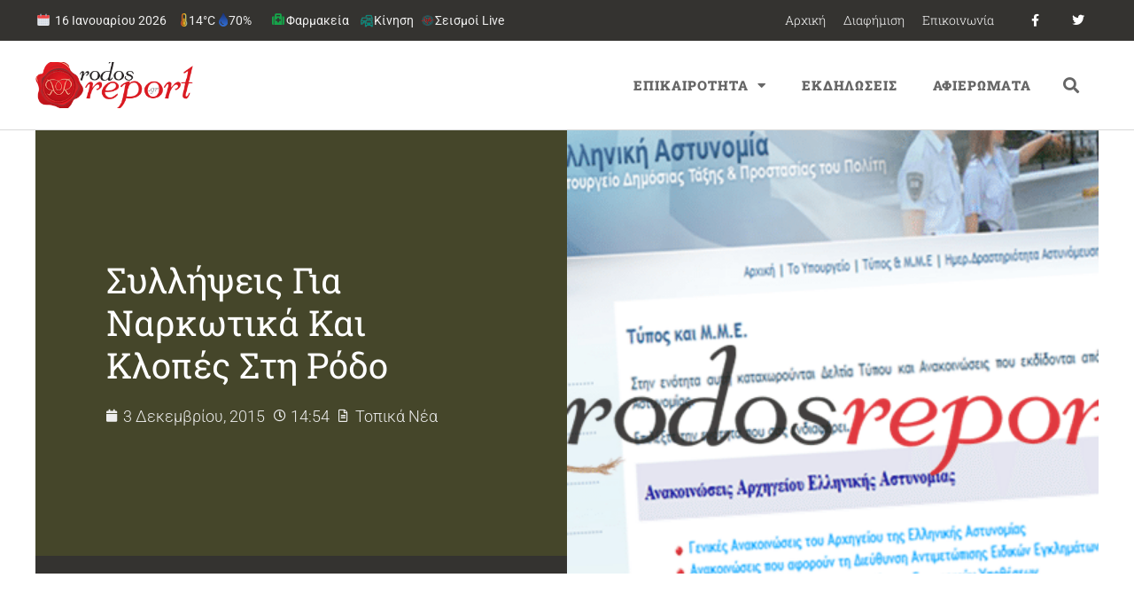

--- FILE ---
content_type: text/html; charset=UTF-8
request_url: https://rodosreport.gr/narkotika-klopew/
body_size: 29680
content:
<!doctype html>
<html lang="el">
<head>
	<meta charset="UTF-8">
		<meta name="viewport" content="width=device-width, initial-scale=1">
	<link rel="profile" href="http://gmpg.org/xfn/11">
	<script>var et_site_url='https://rodosreport.gr';var et_post_id='121249';function et_core_page_resource_fallback(a,b){"undefined"===typeof b&&(b=a.sheet.cssRules&&0===a.sheet.cssRules.length);b&&(a.onerror=null,a.onload=null,a.href?a.href=et_site_url+"/?et_core_page_resource="+a.id+et_post_id:a.src&&(a.src=et_site_url+"/?et_core_page_resource="+a.id+et_post_id))}
</script><title>Συλλήψεις για ναρκωτικά και κλοπές στη Ρόδο</title>
<meta name='robots' content='max-image-preview:large' />
	<style>img:is([sizes="auto" i], [sizes^="auto," i]) { contain-intrinsic-size: 3000px 1500px }</style>
	<link rel='dns-prefetch' href='//fonts.googleapis.com' />
<link rel="alternate" type="application/rss+xml" title="Ροή RSS &raquo; Rodosreport.gr" href="https://rodosreport.gr/feed/" />
<link rel="alternate" type="application/rss+xml" title="Ροή Σχολίων &raquo; Rodosreport.gr" href="https://rodosreport.gr/comments/feed/" />
		<style>
			.lazyload,
			.lazyloading {
				max-width: 100%;
			}
		</style>
		<script>
window._wpemojiSettings = {"baseUrl":"https:\/\/s.w.org\/images\/core\/emoji\/16.0.1\/72x72\/","ext":".png","svgUrl":"https:\/\/s.w.org\/images\/core\/emoji\/16.0.1\/svg\/","svgExt":".svg","source":{"concatemoji":"https:\/\/rodosreport.gr\/wp-includes\/js\/wp-emoji-release.min.js?ver=6.8.3"}};
/*! This file is auto-generated */
!function(s,n){var o,i,e;function c(e){try{var t={supportTests:e,timestamp:(new Date).valueOf()};sessionStorage.setItem(o,JSON.stringify(t))}catch(e){}}function p(e,t,n){e.clearRect(0,0,e.canvas.width,e.canvas.height),e.fillText(t,0,0);var t=new Uint32Array(e.getImageData(0,0,e.canvas.width,e.canvas.height).data),a=(e.clearRect(0,0,e.canvas.width,e.canvas.height),e.fillText(n,0,0),new Uint32Array(e.getImageData(0,0,e.canvas.width,e.canvas.height).data));return t.every(function(e,t){return e===a[t]})}function u(e,t){e.clearRect(0,0,e.canvas.width,e.canvas.height),e.fillText(t,0,0);for(var n=e.getImageData(16,16,1,1),a=0;a<n.data.length;a++)if(0!==n.data[a])return!1;return!0}function f(e,t,n,a){switch(t){case"flag":return n(e,"\ud83c\udff3\ufe0f\u200d\u26a7\ufe0f","\ud83c\udff3\ufe0f\u200b\u26a7\ufe0f")?!1:!n(e,"\ud83c\udde8\ud83c\uddf6","\ud83c\udde8\u200b\ud83c\uddf6")&&!n(e,"\ud83c\udff4\udb40\udc67\udb40\udc62\udb40\udc65\udb40\udc6e\udb40\udc67\udb40\udc7f","\ud83c\udff4\u200b\udb40\udc67\u200b\udb40\udc62\u200b\udb40\udc65\u200b\udb40\udc6e\u200b\udb40\udc67\u200b\udb40\udc7f");case"emoji":return!a(e,"\ud83e\udedf")}return!1}function g(e,t,n,a){var r="undefined"!=typeof WorkerGlobalScope&&self instanceof WorkerGlobalScope?new OffscreenCanvas(300,150):s.createElement("canvas"),o=r.getContext("2d",{willReadFrequently:!0}),i=(o.textBaseline="top",o.font="600 32px Arial",{});return e.forEach(function(e){i[e]=t(o,e,n,a)}),i}function t(e){var t=s.createElement("script");t.src=e,t.defer=!0,s.head.appendChild(t)}"undefined"!=typeof Promise&&(o="wpEmojiSettingsSupports",i=["flag","emoji"],n.supports={everything:!0,everythingExceptFlag:!0},e=new Promise(function(e){s.addEventListener("DOMContentLoaded",e,{once:!0})}),new Promise(function(t){var n=function(){try{var e=JSON.parse(sessionStorage.getItem(o));if("object"==typeof e&&"number"==typeof e.timestamp&&(new Date).valueOf()<e.timestamp+604800&&"object"==typeof e.supportTests)return e.supportTests}catch(e){}return null}();if(!n){if("undefined"!=typeof Worker&&"undefined"!=typeof OffscreenCanvas&&"undefined"!=typeof URL&&URL.createObjectURL&&"undefined"!=typeof Blob)try{var e="postMessage("+g.toString()+"("+[JSON.stringify(i),f.toString(),p.toString(),u.toString()].join(",")+"));",a=new Blob([e],{type:"text/javascript"}),r=new Worker(URL.createObjectURL(a),{name:"wpTestEmojiSupports"});return void(r.onmessage=function(e){c(n=e.data),r.terminate(),t(n)})}catch(e){}c(n=g(i,f,p,u))}t(n)}).then(function(e){for(var t in e)n.supports[t]=e[t],n.supports.everything=n.supports.everything&&n.supports[t],"flag"!==t&&(n.supports.everythingExceptFlag=n.supports.everythingExceptFlag&&n.supports[t]);n.supports.everythingExceptFlag=n.supports.everythingExceptFlag&&!n.supports.flag,n.DOMReady=!1,n.readyCallback=function(){n.DOMReady=!0}}).then(function(){return e}).then(function(){var e;n.supports.everything||(n.readyCallback(),(e=n.source||{}).concatemoji?t(e.concatemoji):e.wpemoji&&e.twemoji&&(t(e.twemoji),t(e.wpemoji)))}))}((window,document),window._wpemojiSettings);
</script>
<style id='wp-emoji-styles-inline-css'>

	img.wp-smiley, img.emoji {
		display: inline !important;
		border: none !important;
		box-shadow: none !important;
		height: 1em !important;
		width: 1em !important;
		margin: 0 0.07em !important;
		vertical-align: -0.1em !important;
		background: none !important;
		padding: 0 !important;
	}
</style>
<link rel='stylesheet' id='wp-block-library-css' href='https://rodosreport.gr/wp-includes/css/dist/block-library/style.min.css?ver=6.8.3' media='all' />
<style id='global-styles-inline-css'>
:root{--wp--preset--aspect-ratio--square: 1;--wp--preset--aspect-ratio--4-3: 4/3;--wp--preset--aspect-ratio--3-4: 3/4;--wp--preset--aspect-ratio--3-2: 3/2;--wp--preset--aspect-ratio--2-3: 2/3;--wp--preset--aspect-ratio--16-9: 16/9;--wp--preset--aspect-ratio--9-16: 9/16;--wp--preset--color--black: #000000;--wp--preset--color--cyan-bluish-gray: #abb8c3;--wp--preset--color--white: #ffffff;--wp--preset--color--pale-pink: #f78da7;--wp--preset--color--vivid-red: #cf2e2e;--wp--preset--color--luminous-vivid-orange: #ff6900;--wp--preset--color--luminous-vivid-amber: #fcb900;--wp--preset--color--light-green-cyan: #7bdcb5;--wp--preset--color--vivid-green-cyan: #00d084;--wp--preset--color--pale-cyan-blue: #8ed1fc;--wp--preset--color--vivid-cyan-blue: #0693e3;--wp--preset--color--vivid-purple: #9b51e0;--wp--preset--gradient--vivid-cyan-blue-to-vivid-purple: linear-gradient(135deg,rgba(6,147,227,1) 0%,rgb(155,81,224) 100%);--wp--preset--gradient--light-green-cyan-to-vivid-green-cyan: linear-gradient(135deg,rgb(122,220,180) 0%,rgb(0,208,130) 100%);--wp--preset--gradient--luminous-vivid-amber-to-luminous-vivid-orange: linear-gradient(135deg,rgba(252,185,0,1) 0%,rgba(255,105,0,1) 100%);--wp--preset--gradient--luminous-vivid-orange-to-vivid-red: linear-gradient(135deg,rgba(255,105,0,1) 0%,rgb(207,46,46) 100%);--wp--preset--gradient--very-light-gray-to-cyan-bluish-gray: linear-gradient(135deg,rgb(238,238,238) 0%,rgb(169,184,195) 100%);--wp--preset--gradient--cool-to-warm-spectrum: linear-gradient(135deg,rgb(74,234,220) 0%,rgb(151,120,209) 20%,rgb(207,42,186) 40%,rgb(238,44,130) 60%,rgb(251,105,98) 80%,rgb(254,248,76) 100%);--wp--preset--gradient--blush-light-purple: linear-gradient(135deg,rgb(255,206,236) 0%,rgb(152,150,240) 100%);--wp--preset--gradient--blush-bordeaux: linear-gradient(135deg,rgb(254,205,165) 0%,rgb(254,45,45) 50%,rgb(107,0,62) 100%);--wp--preset--gradient--luminous-dusk: linear-gradient(135deg,rgb(255,203,112) 0%,rgb(199,81,192) 50%,rgb(65,88,208) 100%);--wp--preset--gradient--pale-ocean: linear-gradient(135deg,rgb(255,245,203) 0%,rgb(182,227,212) 50%,rgb(51,167,181) 100%);--wp--preset--gradient--electric-grass: linear-gradient(135deg,rgb(202,248,128) 0%,rgb(113,206,126) 100%);--wp--preset--gradient--midnight: linear-gradient(135deg,rgb(2,3,129) 0%,rgb(40,116,252) 100%);--wp--preset--font-size--small: 13px;--wp--preset--font-size--medium: 20px;--wp--preset--font-size--large: 36px;--wp--preset--font-size--x-large: 42px;--wp--preset--spacing--20: 0.44rem;--wp--preset--spacing--30: 0.67rem;--wp--preset--spacing--40: 1rem;--wp--preset--spacing--50: 1.5rem;--wp--preset--spacing--60: 2.25rem;--wp--preset--spacing--70: 3.38rem;--wp--preset--spacing--80: 5.06rem;--wp--preset--shadow--natural: 6px 6px 9px rgba(0, 0, 0, 0.2);--wp--preset--shadow--deep: 12px 12px 50px rgba(0, 0, 0, 0.4);--wp--preset--shadow--sharp: 6px 6px 0px rgba(0, 0, 0, 0.2);--wp--preset--shadow--outlined: 6px 6px 0px -3px rgba(255, 255, 255, 1), 6px 6px rgba(0, 0, 0, 1);--wp--preset--shadow--crisp: 6px 6px 0px rgba(0, 0, 0, 1);}:root { --wp--style--global--content-size: 800px;--wp--style--global--wide-size: 1200px; }:where(body) { margin: 0; }.wp-site-blocks > .alignleft { float: left; margin-right: 2em; }.wp-site-blocks > .alignright { float: right; margin-left: 2em; }.wp-site-blocks > .aligncenter { justify-content: center; margin-left: auto; margin-right: auto; }:where(.wp-site-blocks) > * { margin-block-start: 24px; margin-block-end: 0; }:where(.wp-site-blocks) > :first-child { margin-block-start: 0; }:where(.wp-site-blocks) > :last-child { margin-block-end: 0; }:root { --wp--style--block-gap: 24px; }:root :where(.is-layout-flow) > :first-child{margin-block-start: 0;}:root :where(.is-layout-flow) > :last-child{margin-block-end: 0;}:root :where(.is-layout-flow) > *{margin-block-start: 24px;margin-block-end: 0;}:root :where(.is-layout-constrained) > :first-child{margin-block-start: 0;}:root :where(.is-layout-constrained) > :last-child{margin-block-end: 0;}:root :where(.is-layout-constrained) > *{margin-block-start: 24px;margin-block-end: 0;}:root :where(.is-layout-flex){gap: 24px;}:root :where(.is-layout-grid){gap: 24px;}.is-layout-flow > .alignleft{float: left;margin-inline-start: 0;margin-inline-end: 2em;}.is-layout-flow > .alignright{float: right;margin-inline-start: 2em;margin-inline-end: 0;}.is-layout-flow > .aligncenter{margin-left: auto !important;margin-right: auto !important;}.is-layout-constrained > .alignleft{float: left;margin-inline-start: 0;margin-inline-end: 2em;}.is-layout-constrained > .alignright{float: right;margin-inline-start: 2em;margin-inline-end: 0;}.is-layout-constrained > .aligncenter{margin-left: auto !important;margin-right: auto !important;}.is-layout-constrained > :where(:not(.alignleft):not(.alignright):not(.alignfull)){max-width: var(--wp--style--global--content-size);margin-left: auto !important;margin-right: auto !important;}.is-layout-constrained > .alignwide{max-width: var(--wp--style--global--wide-size);}body .is-layout-flex{display: flex;}.is-layout-flex{flex-wrap: wrap;align-items: center;}.is-layout-flex > :is(*, div){margin: 0;}body .is-layout-grid{display: grid;}.is-layout-grid > :is(*, div){margin: 0;}body{padding-top: 0px;padding-right: 0px;padding-bottom: 0px;padding-left: 0px;}a:where(:not(.wp-element-button)){text-decoration: underline;}:root :where(.wp-element-button, .wp-block-button__link){background-color: #32373c;border-width: 0;color: #fff;font-family: inherit;font-size: inherit;line-height: inherit;padding: calc(0.667em + 2px) calc(1.333em + 2px);text-decoration: none;}.has-black-color{color: var(--wp--preset--color--black) !important;}.has-cyan-bluish-gray-color{color: var(--wp--preset--color--cyan-bluish-gray) !important;}.has-white-color{color: var(--wp--preset--color--white) !important;}.has-pale-pink-color{color: var(--wp--preset--color--pale-pink) !important;}.has-vivid-red-color{color: var(--wp--preset--color--vivid-red) !important;}.has-luminous-vivid-orange-color{color: var(--wp--preset--color--luminous-vivid-orange) !important;}.has-luminous-vivid-amber-color{color: var(--wp--preset--color--luminous-vivid-amber) !important;}.has-light-green-cyan-color{color: var(--wp--preset--color--light-green-cyan) !important;}.has-vivid-green-cyan-color{color: var(--wp--preset--color--vivid-green-cyan) !important;}.has-pale-cyan-blue-color{color: var(--wp--preset--color--pale-cyan-blue) !important;}.has-vivid-cyan-blue-color{color: var(--wp--preset--color--vivid-cyan-blue) !important;}.has-vivid-purple-color{color: var(--wp--preset--color--vivid-purple) !important;}.has-black-background-color{background-color: var(--wp--preset--color--black) !important;}.has-cyan-bluish-gray-background-color{background-color: var(--wp--preset--color--cyan-bluish-gray) !important;}.has-white-background-color{background-color: var(--wp--preset--color--white) !important;}.has-pale-pink-background-color{background-color: var(--wp--preset--color--pale-pink) !important;}.has-vivid-red-background-color{background-color: var(--wp--preset--color--vivid-red) !important;}.has-luminous-vivid-orange-background-color{background-color: var(--wp--preset--color--luminous-vivid-orange) !important;}.has-luminous-vivid-amber-background-color{background-color: var(--wp--preset--color--luminous-vivid-amber) !important;}.has-light-green-cyan-background-color{background-color: var(--wp--preset--color--light-green-cyan) !important;}.has-vivid-green-cyan-background-color{background-color: var(--wp--preset--color--vivid-green-cyan) !important;}.has-pale-cyan-blue-background-color{background-color: var(--wp--preset--color--pale-cyan-blue) !important;}.has-vivid-cyan-blue-background-color{background-color: var(--wp--preset--color--vivid-cyan-blue) !important;}.has-vivid-purple-background-color{background-color: var(--wp--preset--color--vivid-purple) !important;}.has-black-border-color{border-color: var(--wp--preset--color--black) !important;}.has-cyan-bluish-gray-border-color{border-color: var(--wp--preset--color--cyan-bluish-gray) !important;}.has-white-border-color{border-color: var(--wp--preset--color--white) !important;}.has-pale-pink-border-color{border-color: var(--wp--preset--color--pale-pink) !important;}.has-vivid-red-border-color{border-color: var(--wp--preset--color--vivid-red) !important;}.has-luminous-vivid-orange-border-color{border-color: var(--wp--preset--color--luminous-vivid-orange) !important;}.has-luminous-vivid-amber-border-color{border-color: var(--wp--preset--color--luminous-vivid-amber) !important;}.has-light-green-cyan-border-color{border-color: var(--wp--preset--color--light-green-cyan) !important;}.has-vivid-green-cyan-border-color{border-color: var(--wp--preset--color--vivid-green-cyan) !important;}.has-pale-cyan-blue-border-color{border-color: var(--wp--preset--color--pale-cyan-blue) !important;}.has-vivid-cyan-blue-border-color{border-color: var(--wp--preset--color--vivid-cyan-blue) !important;}.has-vivid-purple-border-color{border-color: var(--wp--preset--color--vivid-purple) !important;}.has-vivid-cyan-blue-to-vivid-purple-gradient-background{background: var(--wp--preset--gradient--vivid-cyan-blue-to-vivid-purple) !important;}.has-light-green-cyan-to-vivid-green-cyan-gradient-background{background: var(--wp--preset--gradient--light-green-cyan-to-vivid-green-cyan) !important;}.has-luminous-vivid-amber-to-luminous-vivid-orange-gradient-background{background: var(--wp--preset--gradient--luminous-vivid-amber-to-luminous-vivid-orange) !important;}.has-luminous-vivid-orange-to-vivid-red-gradient-background{background: var(--wp--preset--gradient--luminous-vivid-orange-to-vivid-red) !important;}.has-very-light-gray-to-cyan-bluish-gray-gradient-background{background: var(--wp--preset--gradient--very-light-gray-to-cyan-bluish-gray) !important;}.has-cool-to-warm-spectrum-gradient-background{background: var(--wp--preset--gradient--cool-to-warm-spectrum) !important;}.has-blush-light-purple-gradient-background{background: var(--wp--preset--gradient--blush-light-purple) !important;}.has-blush-bordeaux-gradient-background{background: var(--wp--preset--gradient--blush-bordeaux) !important;}.has-luminous-dusk-gradient-background{background: var(--wp--preset--gradient--luminous-dusk) !important;}.has-pale-ocean-gradient-background{background: var(--wp--preset--gradient--pale-ocean) !important;}.has-electric-grass-gradient-background{background: var(--wp--preset--gradient--electric-grass) !important;}.has-midnight-gradient-background{background: var(--wp--preset--gradient--midnight) !important;}.has-small-font-size{font-size: var(--wp--preset--font-size--small) !important;}.has-medium-font-size{font-size: var(--wp--preset--font-size--medium) !important;}.has-large-font-size{font-size: var(--wp--preset--font-size--large) !important;}.has-x-large-font-size{font-size: var(--wp--preset--font-size--x-large) !important;}
:root :where(.wp-block-pullquote){font-size: 1.5em;line-height: 1.6;}
</style>
<link rel='stylesheet' id='et_monarch-css-css' href='https://rodosreport.gr/wp-content/plugins/monarch/css/style.css?ver=1.4.14' media='all' />
<link rel='stylesheet' id='et-gf-open-sans-css' href='https://fonts.googleapis.com/css?family=Open+Sans:400,700' media='all' />
<link rel='stylesheet' id='hello-elementor-css' href='https://rodosreport.gr/wp-content/themes/hello-elementor/assets/css/reset.css?ver=3.4.4' media='all' />
<link rel='stylesheet' id='hello-elementor-theme-style-css' href='https://rodosreport.gr/wp-content/themes/hello-elementor/assets/css/theme.css?ver=3.4.4' media='all' />
<link rel='stylesheet' id='e-motion-fx-css' href='https://rodosreport.gr/wp-content/plugins/elementor-pro/assets/css/modules/motion-fx.min.css?ver=3.30.0' media='all' />
<link rel='stylesheet' id='elementor-frontend-css' href='https://rodosreport.gr/wp-content/plugins/elementor/assets/css/frontend.min.css?ver=3.30.1' media='all' />
<style id='elementor-frontend-inline-css'>
.elementor-250121 .elementor-element.elementor-element-643e647d:not(.elementor-motion-effects-element-type-background) > .elementor-widget-wrap, .elementor-250121 .elementor-element.elementor-element-643e647d > .elementor-widget-wrap > .elementor-motion-effects-container > .elementor-motion-effects-layer{background-image:url("https://rodosreport.gr/wp-content/uploads/2014/07/astynomia-.png");}
</style>
<link rel='stylesheet' id='widget-nav-menu-css' href='https://rodosreport.gr/wp-content/plugins/elementor-pro/assets/css/widget-nav-menu.min.css?ver=3.30.0' media='all' />
<link rel='stylesheet' id='widget-social-icons-css' href='https://rodosreport.gr/wp-content/plugins/elementor/assets/css/widget-social-icons.min.css?ver=3.30.1' media='all' />
<link rel='stylesheet' id='e-apple-webkit-css' href='https://rodosreport.gr/wp-content/plugins/elementor/assets/css/conditionals/apple-webkit.min.css?ver=3.30.1' media='all' />
<link rel='stylesheet' id='widget-image-css' href='https://rodosreport.gr/wp-content/plugins/elementor/assets/css/widget-image.min.css?ver=3.30.1' media='all' />
<link rel='stylesheet' id='widget-search-form-css' href='https://rodosreport.gr/wp-content/plugins/elementor-pro/assets/css/widget-search-form.min.css?ver=3.30.0' media='all' />
<link rel='stylesheet' id='elementor-icons-shared-0-css' href='https://rodosreport.gr/wp-content/plugins/elementor/assets/lib/font-awesome/css/fontawesome.min.css?ver=5.15.3' media='all' />
<link rel='stylesheet' id='elementor-icons-fa-solid-css' href='https://rodosreport.gr/wp-content/plugins/elementor/assets/lib/font-awesome/css/solid.min.css?ver=5.15.3' media='all' />
<link rel='stylesheet' id='widget-heading-css' href='https://rodosreport.gr/wp-content/plugins/elementor/assets/css/widget-heading.min.css?ver=3.30.1' media='all' />
<link rel='stylesheet' id='widget-post-info-css' href='https://rodosreport.gr/wp-content/plugins/elementor-pro/assets/css/widget-post-info.min.css?ver=3.30.0' media='all' />
<link rel='stylesheet' id='widget-icon-list-css' href='https://rodosreport.gr/wp-content/plugins/elementor/assets/css/widget-icon-list.min.css?ver=3.30.1' media='all' />
<link rel='stylesheet' id='elementor-icons-fa-regular-css' href='https://rodosreport.gr/wp-content/plugins/elementor/assets/lib/font-awesome/css/regular.min.css?ver=5.15.3' media='all' />
<link rel='stylesheet' id='widget-spacer-css' href='https://rodosreport.gr/wp-content/plugins/elementor/assets/css/widget-spacer.min.css?ver=3.30.1' media='all' />
<link rel='stylesheet' id='widget-post-navigation-css' href='https://rodosreport.gr/wp-content/plugins/elementor-pro/assets/css/widget-post-navigation.min.css?ver=3.30.0' media='all' />
<link rel='stylesheet' id='widget-posts-css' href='https://rodosreport.gr/wp-content/plugins/elementor-pro/assets/css/widget-posts.min.css?ver=3.30.0' media='all' />
<link rel='stylesheet' id='e-sticky-css' href='https://rodosreport.gr/wp-content/plugins/elementor-pro/assets/css/modules/sticky.min.css?ver=3.30.0' media='all' />
<link rel='stylesheet' id='widget-divider-css' href='https://rodosreport.gr/wp-content/plugins/elementor/assets/css/widget-divider.min.css?ver=3.30.1' media='all' />
<link rel='stylesheet' id='elementor-icons-css' href='https://rodosreport.gr/wp-content/plugins/elementor/assets/lib/eicons/css/elementor-icons.min.css?ver=5.43.0' media='all' />
<link rel='stylesheet' id='elementor-post-279809-css' href='https://rodosreport.gr/wp-content/uploads/elementor/css/post-279809.css?ver=1768468014' media='all' />
<link rel='stylesheet' id='elementor-post-250616-css' href='https://rodosreport.gr/wp-content/uploads/elementor/css/post-250616.css?ver=1768468014' media='all' />
<link rel='stylesheet' id='elementor-post-250116-css' href='https://rodosreport.gr/wp-content/uploads/elementor/css/post-250116.css?ver=1768468014' media='all' />
<link rel='stylesheet' id='elementor-post-250121-css' href='https://rodosreport.gr/wp-content/uploads/elementor/css/post-250121.css?ver=1768468014' media='all' />
<link rel='stylesheet' id='elementor-gf-local-robotoslab-css' href='https://rodosreport.gr/wp-content/uploads/elementor/google-fonts/css/robotoslab.css?ver=1743713905' media='all' />
<link rel='stylesheet' id='elementor-gf-local-roboto-css' href='https://rodosreport.gr/wp-content/uploads/elementor/google-fonts/css/roboto.css?ver=1743713953' media='all' />
<link rel='stylesheet' id='elementor-gf-local-montserrat-css' href='https://rodosreport.gr/wp-content/uploads/elementor/google-fonts/css/montserrat.css?ver=1743713938' media='all' />
<link rel='stylesheet' id='elementor-icons-fa-brands-css' href='https://rodosreport.gr/wp-content/plugins/elementor/assets/lib/font-awesome/css/brands.min.css?ver=5.15.3' media='all' />
<script src="https://rodosreport.gr/wp-includes/js/jquery/jquery.min.js?ver=3.7.1" id="jquery-core-js"></script>
<script src="https://rodosreport.gr/wp-includes/js/jquery/jquery-migrate.min.js?ver=3.4.1" id="jquery-migrate-js"></script>
<link rel="https://api.w.org/" href="https://rodosreport.gr/wp-json/" /><link rel="alternate" title="JSON" type="application/json" href="https://rodosreport.gr/wp-json/wp/v2/posts/121249" /><link rel="EditURI" type="application/rsd+xml" title="RSD" href="https://rodosreport.gr/xmlrpc.php?rsd" />
<meta name="generator" content="WordPress 6.8.3" />
<link rel='shortlink' href='https://rodosreport.gr/?p=121249' />
<link rel="alternate" title="oEmbed (JSON)" type="application/json+oembed" href="https://rodosreport.gr/wp-json/oembed/1.0/embed?url=https%3A%2F%2Frodosreport.gr%2Fnarkotika-klopew%2F" />
<link rel="alternate" title="oEmbed (XML)" type="text/xml+oembed" href="https://rodosreport.gr/wp-json/oembed/1.0/embed?url=https%3A%2F%2Frodosreport.gr%2Fnarkotika-klopew%2F&#038;format=xml" />
<style>
:root{
  --rr-red:#c4151c; --rr-olive:#6b8e23; --rr-gray:#c9cdd3; --rr-ink:#121416; --rr-soft:#f7f8fa;
  --green:#2e7d32; --shadow:0 4px 12px rgba(0,0,0,.06);
  --orange:#ff7a00; --dark-gray:#374151;
}

/* HERO */
.fs12-hero{
  border:1px solid rgba(107,142,35,.4); border-radius:20px; padding:20px 20px 14px;
  background:#fff; box-shadow:var(--shadow); margin:8px 0 18px; overflow:hidden; position:relative;
}
.fs12-hero-top{ display:flex; align-items:center; justify-content:space-between; gap:16px; flex-wrap:wrap; }
.fs12-hero-left{ display:flex; align-items:center; gap:14px; min-height:64px; }
.fs12-hero-logo{ height:54px; width:auto; display:block; }
.fs12-hero-logo--fallback{ font-weight:900; font-size:20px; color: var(--rr-red); }
.fs12-hero-texts{ display:flex; flex-direction:column; gap:4px; }
.fs12-hero-title{ margin:0; font-size:30px; font-weight:900; color:var(--rr-ink); line-height:1.15; }
.fs12-hero-sub{ font-size:14px; color:#6b7280; }
.fs12-hero-live{ display:inline-flex; align-items:center; gap:8px; background:var(--rr-red); color:#fff; font-weight:800;
  padding:6px 12px; border-radius:999px; box-shadow:0 3px 10px rgba(196,21,28,.28); }

/* Cross */
.fs12-hero-center{ display:flex; align-items:center; justify-content:center; padding:10px 0 6px; }
.pharm-cross{ width:92px; height:92px; filter:drop-shadow(0 0 6px rgba(46,125,50,.22)); animation:crossPulse 2s ease-in-out infinite; }
.pharm-cross .cross{ fill:var(--green); stroke:#fff; stroke-width:6; stroke-linejoin:round; }
.pharm-cross .emblem{ fill:#fff; }
@keyframes crossPulse{ 0%,100%{transform:scale(1)} 50%{transform:scale(1.05)} }
.fs12-hero-upd{ display:inline-block; margin-top:6px; padding:6px 10px; border-radius:10px; border:2px solid rgba(107,142,35,.5);
  background:#fafcf6; color:#374151; font-size:13px; font-weight:700; }

/* Dates & grid */
.fs12-date{ margin:24px 0 18px; }
.fs12-date-head{ display:flex; align-items:center; gap:12px; padding:8px 12px; margin:0 0 12px; background:var(--rr-soft);
  border:1px solid var(--rr-gray); border-left:4px solid var(--rr-red); border-radius:10px; }
.fs12-date-title{ margin:0; font-size:18px; font-weight:900; color:var(--rr-ink); display:flex; align-items:center; gap:8px; }
.fs12-dow{ display:inline-block; font-size:12px; font-weight:900; color:#065f46; background:#ecfdf5; border:1px solid #bbf7d0; border-radius:999px; padding:3px 8px; }
.fs12-board{ display:grid; grid-template-columns:1fr 1fr; gap:22px; }

/* Τίτλοι στηλών: χωρίς περίγραμμα + κάθετη σκουρόγριζη γραμμή αριστερά */
.fs12-col-title{
  display:inline-block; margin:0 0 10px; padding:6px 10px 6px 16px; font-size:13px; font-weight:900; letter-spacing:.4px; text-transform:uppercase;
  background:#fff; border:none; border-radius:0; position:relative; color:var(--rr-ink);
}
.fs12-col-title::before{ content:""; position:absolute; left:0; top:3px; bottom:3px; width:6px; background:var(--dark-gray); border-radius:4px; }

/* Κάρτες φαρμακείων */
.jev_listrow{
  position:relative; padding:16px 14px 16px 18px; display:block; background:#fff;
  border:2px solid #b7bbc2; border-radius:12px; box-shadow:var(--shadow); transition:transform .06s, box-shadow .2s, border-color .2s; clear:both;
}
.pharm.weekon .jev_listrow, .pharm.nighton .jev_listrow{ border-color:#b7bbc2; }
.pharm.weekon .jev_listrow::before, .pharm.nighton .jev_listrow::before{
  content:""; position:absolute; left:0; top:0; bottom:0; width:6px; border-radius:12px 0 0 12px;
}
.pharm.weekon .jev_listrow::before{ background:var(--rr-olive); }
.pharm.nighton .jev_listrow::before{ background:var(--orange); }
.pharm .jev_listrow:hover{ transform:translateY(-1px); box-shadow:0 12px 24px rgba(0,0,0,.09); }

.pharm.is-grouped .jevleft{ display:none !important; }
.pharm.is-grouped .jevright{ width:100% !important; float:none !important; padding:4px 2px; }
.jevleft{ width:30%; float:left; font-size:18px; line-height:1.35; color:#6b7280; text-align:center; padding:10px 8px; font-weight:800; }
.jevright{ width:70%; float:left; font-size:16px; color:var(--rr-ink); line-height:1.6; padding:8px; }
.jevright b{ font-weight:800; color:var(--rr-ink) !important; }
.jevright b a{ pointer-events:none; border-bottom:0 !important; color:inherit !important; } /* όνομα χωρίς ενεργό link */
.jevright a{ text-decoration:none; border-bottom:1px solid rgba(0,0,0,.3); }
.jevright a:hover{ border-bottom-color:#000; }
.pharm:nth-child(even) .jev_listrow{ background:var(--rr-soft); }

/* Κουμπιά (απαλά bg) */
.fs12-call, .fs12-map-btn{
  display:inline-flex; align-items:center; gap:6px; font-weight:800; font-size:13px; border-radius:999px; text-decoration:none;
  margin:0 8px 8px 0; cursor:pointer; padding:6px 12px; transition:filter .15s ease, box-shadow .2s ease, transform .05s ease;
}
.fs12-map-btn{ background:#eef6ff; color:#0b5cab; box-shadow:0 2px 6px rgba(11,92,171,.12); border:1px solid rgba(11,92,171,.12); }
.fs12-call{ background:#e8f8f1; color:#065f46; box-shadow:0 2px 6px rgba(6,95,70,.12); border:1px solid rgba(6,95,70,.12); }
.fs12-map-btn:hover, .fs12-call:hover{ filter:brightness(1.03); }
.fs12-map-btn:active, .fs12-call:active{ transform:translateY(1px); }

/* Σήμανση «ΣΗΜΕΡΑ» */
.pharm.is-today .jev_listrow{ outline:3px solid rgba(16,185,129,.24); box-shadow:0 12px 28px rgba(16,185,129,.18); }
.pharm.is-today .jev_listrow::after{ content:"ΣΗΜΕΡΑ"; position:absolute; top:8px; right:10px; font-size:11px; font-weight:900; letter-spacing:.3px;
  padding:4px 10px; border-radius:999px; border:2px solid #bbf7d0; background:#ecfdf5; color:#065f46; }

/* Χάρτης (IFRAME) */
.fs12-map{ margin:26px 0 12px; }
.fs12-map-title{ margin:0 0 12px; font-size:18px; font-weight:900; color:var(--rr-ink); }
.fs12-map-embed{ border-radius:14px; overflow:hidden; border:2px solid var(--rr-gray); box-shadow:var(--shadow); background:#fff; }
.fs12-map-help{ font-size:13px; color:#6b7280; margin-top:8px; }

/* Credits */
.fs12-credits{ margin:20px 0 16px; padding:14px 16px; font-size:16px; line-height:1.6; background:#fff; border:2px solid var(--rr-gray);
  border-left:6px solid var(--rr-olive); border-radius:14px; box-shadow:var(--shadow); }
.fs12-credits a{ color:inherit; text-decoration:underline; }
.fs12-credits a.fs12-credit-brand{ color:var(--rr-red); font-weight:900; }
.fs12-credits a.fs12-credit-source{ color:#0f6a3f; font-weight:900; }

/* Responsive */
@media (max-width:900px){ .fs12-board{ grid-template-columns:1fr; } }
@media (max-width:768px){
  .jevleft, .jevright{ width:100%; float:none; text-align:left; }
  .jevleft{ border-bottom:1px dashed #e5e7eb; margin-bottom:8px; }
}
@media (max-width:600px){
  .fs12-hero-top{ justify-content:flex-start !important; }
  .fs12-hero-left{ flex-direction:column !important; align-items:flex-start !important; gap:8px !important; width:100% !important; }
  .fs12-hero-logo{ height:42px; max-width:80%; }
  .fs12-hero-title{ font-size:24px !important; line-height:1.2 !important; }
  .fs12-hero-sub{ font-size:13px !important; }
  .fs12-hero-live{ position:absolute !important; top:12px; right:12px; margin:0 !important; }
}
@media (max-width:480px){
  .pharm-cross{ width:72px; height:72px; }
  .fs12-hero-upd{ font-size:12px; }
}
</style>
<style type="text/css" id="simple-css-output">::selection { background: #B7151B; color: #fff;}.topweather a:hover{ color: #fff !important;}.topweather .date, .topweather .temp, .topweather .hum { float:left; margin-right:15px;}.swp_widget_box { padding:0px !important;}.elementor-posts .elementor-post__card .elementor-post__thumbnail { max-height: 200px; overflow: hidden;}/* home */.home .elementor-post__title { position: absolute; top: 30%; padding-right: 20px;}.home .elementor-post__title a{ color: #fff !important;}.home .elementor-post__meta-data { position: absolute; bottom: 20px;}.elementor-posts .elementor-post__card .elementor-post__meta-data { padding: 20px 30px; /* margin-bottom: 0; */ border-top: 0px;}.home .elementor-posts--thumbnail-top .elementor-post__thumbnail__link { margin-bottom: 0px !important;}.elementor-card-shadow-yes .elementor-post__card { box-shadow: none; border-radius: 0;}/*Pharmacies Table */#jevents_header, .jevicons {display:none}</style><style type="text/css" id="et-social-custom-css">
				 
			</style><link rel="preload" href="https://rodosreport.gr/wp-content/plugins/monarch/core/admin/fonts/modules.ttf" as="font" crossorigin="anonymous">		<script>
			document.documentElement.className = document.documentElement.className.replace('no-js', 'js');
		</script>
				<style>
			.no-js img.lazyload {
				display: none;
			}

			figure.wp-block-image img.lazyloading {
				min-width: 150px;
			}

			.lazyload,
			.lazyloading {
				--smush-placeholder-width: 100px;
				--smush-placeholder-aspect-ratio: 1/1;
				width: var(--smush-image-width, var(--smush-placeholder-width)) !important;
				aspect-ratio: var(--smush-image-aspect-ratio, var(--smush-placeholder-aspect-ratio)) !important;
			}

						.lazyload, .lazyloading {
				opacity: 0;
			}

			.lazyloaded {
				opacity: 1;
				transition: opacity 400ms;
				transition-delay: 0ms;
			}

					</style>
							<!-- Google Analytics tracking code output by Beehive Analytics Pro -->
						<script async src="https://www.googletagmanager.com/gtag/js?id=G-XEBN3Q0H9L&l=beehiveDataLayer"></script>
		<script>
						window.beehiveDataLayer = window.beehiveDataLayer || [];
			function beehive_ga() {beehiveDataLayer.push(arguments);}
			beehive_ga('js', new Date())
						beehive_ga('config', 'G-XEBN3Q0H9L', {
				'anonymize_ip': false,
				'allow_google_signals': false,
			})
					</script>
		<meta name="generator" content="Elementor 3.30.1; features: additional_custom_breakpoints; settings: css_print_method-external, google_font-enabled, font_display-auto">
<meta name="posticywebsite" content="FEYIN5QbIvyrWOp98cosBrXej1F5Wt">
<link rel="canonical" href="https://rodosreport.gr/narkotika-klopew/" />
<meta name="description" content="Σύλληψη ημεδαπού για ναρκωτικά και κλοπή στη Ρόδο       Στις 02-12-2015 πρώτες πρωινές ώρες συνελήφθη στην πόλη της Ρόδου από αστυνομικούς της Υποδιεύθυνσης ..." />
<script type="application/ld+json">{"@context":"https:\/\/schema.org","@graph":[{"@type":"Organization","@id":"https:\/\/rodosreport.gr\/#schema-publishing-organization","url":"https:\/\/rodosreport.gr","name":"rodosreport.gr","logo":{"@type":"ImageObject","@id":"https:\/\/rodosreport.gr\/#schema-organization-logo","url":"https:\/\/staging.rodosreport.gr\/wp-content\/uploads\/2015\/02\/reportlogo.png","height":60,"width":60}},{"@type":"WebSite","@id":"https:\/\/rodosreport.gr\/#schema-website","url":"https:\/\/rodosreport.gr","name":"Rodosreport.gr","encoding":"UTF-8","potentialAction":{"@type":"SearchAction","target":"https:\/\/rodosreport.gr\/search\/{search_term_string}\/","query-input":"required name=search_term_string"}},{"@type":"BreadcrumbList","@id":"https:\/\/rodosreport.gr\/narkotika-klopew?page&name=narkotika-klopew\/#breadcrumb","itemListElement":[{"@type":"ListItem","position":1,"name":"Home","item":"https:\/\/rodosreport.gr"},{"@type":"ListItem","position":2,"name":"\u0395\u03c0\u03b9\u03ba\u03b1\u03b9\u03c1\u03cc\u03c4\u03b7\u03c4\u03b1","item":"https:\/\/rodosreport.gr\/category\/epikairotita\/"},{"@type":"ListItem","position":3,"name":"\u03a4\u03bf\u03c0\u03b9\u03ba\u03ac \u039d\u03ad\u03b1","item":"https:\/\/rodosreport.gr\/category\/epikairotita\/nea-rodou\/"},{"@type":"ListItem","position":4,"name":"\u03a3\u03c5\u03bb\u03bb\u03ae\u03c8\u03b5\u03b9\u03c2 \u03b3\u03b9\u03b1 \u03bd\u03b1\u03c1\u03ba\u03c9\u03c4\u03b9\u03ba\u03ac \u03ba\u03b1\u03b9 \u03ba\u03bb\u03bf\u03c0\u03ad\u03c2 \u03c3\u03c4\u03b7 \u03a1\u03cc\u03b4\u03bf"}]},{"@type":"Person","@id":"https:\/\/rodosreport.gr\/author\/panos\/#schema-author","name":"\u03a0\u03ac\u03bd\u03bf\u03c2 \u03a0\u03b1\u03c0\u03b1\u03b3\u03b5\u03c9\u03c1\u03b3\u03af\u03bf\u03c5","url":"https:\/\/rodosreport.gr\/author\/panos\/"},{"@type":"WebPage","@id":"https:\/\/rodosreport.gr\/narkotika-klopew\/#schema-webpage","isPartOf":{"@id":"https:\/\/rodosreport.gr\/#schema-website"},"publisher":{"@id":"https:\/\/rodosreport.gr\/#schema-publishing-organization"},"url":"https:\/\/rodosreport.gr\/narkotika-klopew\/"},{"@type":"Article","mainEntityOfPage":{"@id":"https:\/\/rodosreport.gr\/narkotika-klopew\/#schema-webpage"},"author":{"@id":"https:\/\/rodosreport.gr\/author\/panos\/#schema-author"},"publisher":{"@id":"https:\/\/rodosreport.gr\/#schema-publishing-organization"},"dateModified":"2015-12-03T14:54:16","datePublished":"2015-12-03T14:54:16","headline":"\u03a3\u03c5\u03bb\u03bb\u03ae\u03c8\u03b5\u03b9\u03c2 \u03b3\u03b9\u03b1 \u03bd\u03b1\u03c1\u03ba\u03c9\u03c4\u03b9\u03ba\u03ac \u03ba\u03b1\u03b9 \u03ba\u03bb\u03bf\u03c0\u03ad\u03c2 \u03c3\u03c4\u03b7 \u03a1\u03cc\u03b4\u03bf","description":"\u03a3\u03cd\u03bb\u03bb\u03b7\u03c8\u03b7 \u03b7\u03bc\u03b5\u03b4\u03b1\u03c0\u03bf\u03cd \u03b3\u03b9\u03b1 \u03bd\u03b1\u03c1\u03ba\u03c9\u03c4\u03b9\u03ba\u03ac \u03ba\u03b1\u03b9 \u03ba\u03bb\u03bf\u03c0\u03ae \u03c3\u03c4\u03b7 \u03a1\u03cc\u03b4\u03bf\u00a0 \u00a0 \u00a0 \u00a0\u03a3\u03c4\u03b9\u03c2 02-12-2015 \u03c0\u03c1\u03ce\u03c4\u03b5\u03c2 \u03c0\u03c1\u03c9\u03b9\u03bd\u03ad\u03c2 \u03ce\u03c1\u03b5\u03c2 \u03c3\u03c5\u03bd\u03b5\u03bb\u03ae\u03c6\u03b8\u03b7 \u03c3\u03c4\u03b7\u03bd \u03c0\u03cc\u03bb\u03b7 \u03c4\u03b7\u03c2 \u03a1\u03cc\u03b4\u03bf\u03c5 \u03b1\u03c0\u03cc \u03b1\u03c3\u03c4\u03c5\u03bd\u03bf\u03bc\u03b9\u03ba\u03bf\u03cd\u03c2 \u03c4\u03b7\u03c2 \u03a5\u03c0\u03bf\u03b4\u03b9\u03b5\u03cd\u03b8\u03c5\u03bd\u03c3\u03b7\u03c2 ...","name":"\u03a3\u03c5\u03bb\u03bb\u03ae\u03c8\u03b5\u03b9\u03c2 \u03b3\u03b9\u03b1 \u03bd\u03b1\u03c1\u03ba\u03c9\u03c4\u03b9\u03ba\u03ac \u03ba\u03b1\u03b9 \u03ba\u03bb\u03bf\u03c0\u03ad\u03c2 \u03c3\u03c4\u03b7 \u03a1\u03cc\u03b4\u03bf","image":{"@type":"ImageObject","@id":"https:\/\/rodosreport.gr\/narkotika-klopew\/#schema-article-image","url":"https:\/\/rodosreport.gr\/wp-content\/uploads\/2014\/07\/astynomia-.png","height":400,"width":600},"thumbnailUrl":"https:\/\/rodosreport.gr\/wp-content\/uploads\/2014\/07\/astynomia-.png"}]}</script>
<meta property="og:type" content="article" />
<meta property="og:url" content="https://rodosreport.gr/narkotika-klopew/" />
<meta property="og:title" content="Συλλήψεις για ναρκωτικά και κλοπές στη Ρόδο" />
<meta property="og:description" content="Σύλληψη ημεδαπού για ναρκωτικά και κλοπή στη Ρόδο       Στις 02-12-2015 πρώτες πρωινές ώρες συνελήφθη στην πόλη της Ρόδου από αστυνομικούς της Υποδιεύθυνσης ..." />
<meta property="og:image" content="https://rodosreport.gr/wp-content/uploads/2014/07/astynomia-.png" />
<meta property="og:image:width" content="600" />
<meta property="og:image:height" content="400" />
<meta property="article:published_time" content="2015-12-03T14:54:16" />
<meta property="article:author" content="Πάνος Παπαγεωργίου" />
<meta name="twitter:card" content="summary" />
<meta name="twitter:title" content="Συλλήψεις για ναρκωτικά και κλοπές στη Ρόδο" />
<meta name="twitter:description" content="Σύλληψη ημεδαπού για ναρκωτικά και κλοπή στη Ρόδο       Στις 02-12-2015 πρώτες πρωινές ώρες συνελήφθη στην πόλη της Ρόδου από αστυνομικούς της Υποδιεύθυνσης ..." />
<meta name="twitter:image" content="https://rodosreport.gr/wp-content/uploads/2014/07/astynomia-.png" />
<!-- /SEO -->
			<style>
				.e-con.e-parent:nth-of-type(n+4):not(.e-lazyloaded):not(.e-no-lazyload),
				.e-con.e-parent:nth-of-type(n+4):not(.e-lazyloaded):not(.e-no-lazyload) * {
					background-image: none !important;
				}
				@media screen and (max-height: 1024px) {
					.e-con.e-parent:nth-of-type(n+3):not(.e-lazyloaded):not(.e-no-lazyload),
					.e-con.e-parent:nth-of-type(n+3):not(.e-lazyloaded):not(.e-no-lazyload) * {
						background-image: none !important;
					}
				}
				@media screen and (max-height: 640px) {
					.e-con.e-parent:nth-of-type(n+2):not(.e-lazyloaded):not(.e-no-lazyload),
					.e-con.e-parent:nth-of-type(n+2):not(.e-lazyloaded):not(.e-no-lazyload) * {
						background-image: none !important;
					}
				}
			</style>
			<link rel="icon" href="https://rodosreport.gr/wp-content/uploads/2018/11/cropped-pic-fb-1-300x300.png" sizes="32x32" />
<link rel="icon" href="https://rodosreport.gr/wp-content/uploads/2018/11/cropped-pic-fb-1-300x300.png" sizes="192x192" />
<link rel="apple-touch-icon" href="https://rodosreport.gr/wp-content/uploads/2018/11/cropped-pic-fb-1-300x300.png" />
<meta name="msapplication-TileImage" content="https://rodosreport.gr/wp-content/uploads/2018/11/cropped-pic-fb-1-300x300.png" />
		<style id="wp-custom-css">
			/* ======================= Top bar weather — FINAL CLEAN ======================= */

/* Βάση & κενά (desktop) */
.topweather{
  display:flex; align-items:center; white-space:nowrap; gap:0;
}
.topweather > *{ margin:0 !important; }
.topweather a, .topweather span{ text-decoration:none !important; }

/* Ημερολόγιο + ημερομηνία */
.topweather .cal-link{ display:inline-flex; align-items:center; margin-right:1px !important; }
.topweather .cal-icon{ width:18px; height:18px; vertical-align:-2px; }

/* Διαχωριστικά (desktop): λίγο μεγαλύτερο πριν τον καιρό */
.topweather .tw-sep{
  display:inline-block; width:1px; height:16px;
  background:rgba(255,255,255,.18); margin:0 4px !important;
}
.topweather .tw-sep:first-of-type{ margin:0 9px !important; }

/* Καιρός: «πακέτο» icon→τιμή + μικρό κενό Θ↔Υ */
.topweather .tw-link{ display:inline-flex; align-items:center; gap:0; white-space:nowrap; }
.topweather .tw-link i{ margin-right:1px !important; line-height:1; }
.topweather .tw-link .temp{ margin-right:4px !important; }
.topweather .tw-link .hum{ margin-left:0 !important; }
.topweather .tw-link i.fa{ font-size:calc(1em + 1px); }

/* Προαιρετικά gradients στα icons καιρού (όπως είχες) */
.topweather .temp i.fa,
.topweather .temp i[class*="fa-thermometer"]{
  background-image:linear-gradient(90deg,#ef4444 0%, #f59e0b 35%, #fde047 65%, #60a5fa 100%);
  -webkit-background-clip:text; background-clip:text;
  -webkit-text-fill-color:transparent; color:transparent;
  text-shadow:0 0 .5px rgba(0,0,0,.12);
}
.topweather .hum i.fa,
.topweather .hum i.fa-tint{
  background-image:linear-gradient(180deg,#1e3a8a 0%, #3b82f6 100%);
  -webkit-background-clip:text; background-clip:text;
  -webkit-text-fill-color:transparent; color:transparent;
  text-shadow:0 0 .5px rgba(0,0,0,.12);
}

/* Δεξιά links (desktop) */
.topweather .menuitem{ white-space:nowrap; }
.topweather .menuitem a{ display:inline-flex; align-items:center; gap:6px; }
.topweather .menuitem + .menuitem{ margin-left:8px !important; }
.topweather .menuitem .fa-medkit{ color:#16a34a !important; }

/* Hover διακριτικό στα στοιχεία καιρού */
.topweather .tw-link:hover i{ filter:saturate(115%) brightness(1.06); transform:translateY(-0.5px); }
.topweather .tw-link:hover .temp,
.topweather .tw-link:hover .hum{ text-shadow:0 0 .6px rgba(0,0,0,.18); }

/* ======================= Mobile rules (		</style>
			
	<meta name="propeller" content="1f7bce267269278e3d2c32ea0b13d44e">
	
	<!-- adsence automato -->
	<script data-ad-client="ca-pub-5403531605514081" async src="https://pagead2.googlesyndication.com/pagead/js/adsbygoogle.js"> 	</script>
	
</head>
<body class="wp-singular post-template-default single single-post postid-121249 single-format-standard wp-custom-logo wp-embed-responsive wp-theme-hello-elementor wp-child-theme-rp et_monarch hello-elementor-default elementor-default elementor-kit-279809 elementor-page-250121">
	
		<div data-elementor-type="header" data-elementor-id="250616" class="elementor elementor-250616 elementor-location-header" data-elementor-post-type="elementor_library">
					<section class="elementor-section elementor-top-section elementor-element elementor-element-1d884cae elementor-section-height-min-height elementor-section-content-middle topbar elementor-section-boxed elementor-section-height-default elementor-section-items-middle" data-id="1d884cae" data-element_type="section" data-settings="{&quot;background_background&quot;:&quot;classic&quot;}">
						<div class="elementor-container elementor-column-gap-no">
					<div class="elementor-column elementor-col-50 elementor-top-column elementor-element elementor-element-137a7c9f" data-id="137a7c9f" data-element_type="column" data-settings="{&quot;motion_fx_motion_fx_mouse&quot;:&quot;yes&quot;}">
			<div class="elementor-widget-wrap elementor-element-populated">
						<div class="elementor-element elementor-element-119f7c80 weather elementor-widget elementor-widget-text-editor" data-id="119f7c80" data-element_type="widget" data-widget_type="text-editor.default">
				<div class="elementor-widget-container">
					<div class="topweather"><style>
      .topweather{ display:flex; align-items:center; white-space:nowrap; gap:0; color:rgba(255,255,255,.92); }
      .topweather > *{ margin:0 !important; }
      .topweather a, .topweather span{ text-decoration:none !important; color:inherit !important; opacity:1 !important; }

      .topweather .tw-group, .topweather .tw-link, .topweather .menuitem{
        display:inline-flex; align-items:center; position:relative; z-index:1;
      }

      .topweather .cal-link{ display:inline-flex; align-items:center; margin-right:4px !IMPORTANT; }
      .topweather .cal-icon{ width:18px; height:18px; vertical-align:-2px; transition:transform .15s ease, opacity .15s ease; }
      .topweather .cal-link:hover .cal-icon{ transform:translateY(-1px); opacity:.9; }
      .topweather .date-link{ line-height:1; }

      /* Φέρνουμε τα δεξιά πιο κοντά στην υγρασία */
      .topweather .tw-sep{ display:inline-block; width:1px; height:16px; background:rgba(255,255,255,.18); margin:0 4px !important; }
      .topweather .tw-sep:first-of-type{ margin:0 8px !important; }

      /* Καιρός: ως ενιαίο στοιχείο */
      .topweather .tw-link{ gap:0; white-space:nowrap; }
      .topweather .tw-link i{ margin-right:1px !important; line-height:1; display:inline-block; }
      .topweather .tw-link .temp{ margin-right:4px !important; }
      .topweather .tw-link .hum{ margin-left:0 !important; }
      .topweather .tw-link i.fa{ font-size:calc(1em + 1px); }

      .topweather .tw-link i.fa-thermometer-half{
        background-image: linear-gradient(90deg,#ef4444 0%, #f59e0b 35%, #fde047 65%, #60a5fa 100%);
        -webkit-background-clip: text; background-clip: text;
        -webkit-text-fill-color: transparent; color: transparent;
        text-shadow: 0 0 0.5px rgba(0,0,0,.12);
      }
      .topweather .tw-link i.fa-tint{
        background-image: linear-gradient(180deg,#1e3a8a 0%, #3b82f6 100%);
        -webkit-background-clip: text; background-clip: text;
        -webkit-text-fill-color: transparent; color: transparent;
        text-shadow: 0 0 0.5px rgba(0,0,0,.12);
      }

      /* Δεξιά links */
      .topweather .menuitem{ white-space:nowrap; }
      .topweather .menuitem a{ display:inline-flex; align-items:center; gap:6px; line-height:1; padding:0 !important; }

      /* Σταθερό κενό μεταξύ των menuitems */
      .topweather .menuitem + .menuitem{ margin-left:12px !important; }
      /* Extra κενό ειδικά Κίνηση → Σεισμοί (ώστε να μην ακουμπά το icon) */
      .topweather .menuitem-kinisi + .menuitem-seismoi{ margin-left:24px !important; }

      .topweather .tw-icon{
        display:inline-block; width:16px; height:16px; vertical-align:middle; object-fit:contain;
        transition:transform .15s ease, opacity .15s ease;
      }
      .topweather .menuitem a:hover .tw-icon{ transform:translateY(-1px); opacity:.9; }
      .topweather .menuitem .fa-medkit{ color:#16a34a !important; }

      /* ===== MOBILE (<=640px) ===== */
      @media (max-width:640px){
        .topweather{ -webkit-flex-wrap:wrap !important; flex-wrap:wrap !important; white-space:normal !important; row-gap:6px; column-gap:6px; overflow:visible !important; }
        .topweather .tw-sep{ display:none !important; }

        /* Καιρός full-width: κλείνει 1η γραμμή */
        .topweather .tw-link{ -webkit-flex-basis:100% !important; flex-basis:100% !important; min-width:100% !important; }

        .topweather .menuitem{ flex:0 0 auto !important; }
        .topweather .menuitem + .menuitem{ margin-left:12px !important; }
        .topweather .menuitem-kinisi + .menuitem-seismoi{ margin-left:22px !important; } /* λίγο παραπάνω και στο mobile */
        .topweather .menuitem a{ white-space:nowrap !important; gap:5px !important; }
      }

      @media (max-width:640px){
        .elementor-section .elementor-container{ overflow:visible !important; }
        .topweather, .topweather *{ min-width:0 !important; }
      }
    </style><div class="tw-group"><a class="cal-link" href="https://rodosreport.gr/eortologio/" aria-label="Εορτολόγιο"><svg class="cal-icon" viewBox="0 0 24 24" aria-hidden="true"><rect x="3" y="4" width="18" height="16" rx="2" ry="2" fill="#e5e7eb"></rect><rect x="3" y="4" width="18" height="5" rx="2" ry="2" fill="#ef4444"></rect><rect x="7" y="2" width="2" height="4" rx="1" fill="#9ca3af"></rect><rect x="15" y="2" width="2" height="4" rx="1" fill="#9ca3af"></rect><g fill="#cbd5e1"><rect x="5" y="10" width="2" height="2" rx="0.5"></rect><rect x="8" y="10" width="2" height="2" rx="0.5"></rect><rect x="11" y="10" width="2" height="2" rx="0.5"></rect><rect x="14" y="10" width="2" height="2" rx="0.5"></rect><rect x="17" y="10" width="2" height="2" rx="0.5"></rect><rect x="5" y="13" width="2" height="2" rx="0.5"></rect><rect x="8" y="13" width="2" height="2" rx="0.5"></rect><rect x="11" y="13" width="2" height="2" rx="0.5"></rect><rect x="14" y="13" width="2" height="2" rx="0.5"></rect><rect x="17" y="13" width="2" height="2" rx="0.5"></rect><rect x="5" y="16" width="2" height="2" rx="0.5"></rect><rect x="8" y="16" width="2" height="2" rx="0.5"></rect><rect x="11" y="16" width="2" height="2" rx="0.5"></rect><rect x="14" y="16" width="2" height="2" rx="0.5"></rect><rect x="17" y="16" width="2" height="2" rx="0.5"></rect></g></svg></a><a class="date-link" href="https://rodosreport.gr/eortologio/">16 Ιανουαρίου 2026</a></div><span class="tw-sep" aria-hidden="true"></span><a class="tw-link" href="https://rodosreport.gr/kairos/" aria-label="Καιρός Ρόδου"><span class="temp"><i class="fa fa-thermometer-half"></i>14°C</span><span class="hum"><i class="fa fa-tint"></i>70%</span></a><span class="tw-sep" aria-hidden="true"></span><div class="menuitem menuitem-farmakia"><a href="https://rodosreport.gr/farmakia-rodos/" aria-label="Φαρμακεία Ρόδου"><i class="fa fa-medkit tw-icon" aria-hidden="true"></i><span>Φαρμακεία</span></a></div><div class="menuitem menuitem-kinisi"><a href="https://rodosreport.gr/kinisi-rodos/" aria-label="Κίνηση Ρόδος"><img data-src="https://rodosreport.gr/wp-content/uploads/2025/10/traffic-icon-transparent-32-1.png" alt="" class="tw-icon lazyload" src="[data-uri]" style="--smush-placeholder-width: 32px; --smush-placeholder-aspect-ratio: 32/30;" /><span>Κίνηση</span></a></div><div class="menuitem menuitem-seismoi"><a href="https://rodosreport.gr/seismos-tora/" aria-label="Σεισμοί Live Ρόδος"><img data-src="https://rodosreport.gr/wp-content/uploads/2025/10/seismos_allred_transparent-2.png" alt="" class="tw-icon lazyload" src="[data-uri]" style="--smush-placeholder-width: 873px; --smush-placeholder-aspect-ratio: 873/702;" data-srcset="https://rodosreport.gr/wp-content/uploads/2025/10/seismos_allred_transparent-2.png 873w, https://rodosreport.gr/wp-content/uploads/2025/10/seismos_allred_transparent-2-600x482.png 600w" data-sizes="auto" data-original-sizes="(max-width: 800px) 100vw, 800px" /><span>Σεισμοί Live</span></a></div><script>
      document.addEventListener('DOMContentLoaded', function(){
        var weather = document.querySelector('.topweather .tw-link');
        if (!weather) return;
        function applyMobileBreak(){
          var w = Math.max(document.documentElement.clientWidth, window.innerWidth || 0);
          var br = document.querySelector('.topweather .tw-break');
          if (w <= 640){
            if (!br){
              br = document.createElement('span');
              br.className = 'tw-break';
              br.setAttribute('aria-hidden','true');
              br.style.cssText = 'display:block;flex-basis:100%;width:0;height:0;margin:0;padding:0;';
              weather.insertAdjacentElement('afterend', br);
            }
          } else { if (br) br.remove(); }
        }
        applyMobileBreak();
        window.addEventListener('resize', applyMobileBreak, { passive:true });
      });
    </script></div>				</div>
				</div>
					</div>
		</div>
				<div class="elementor-column elementor-col-25 elementor-top-column elementor-element elementor-element-3e2a2c1e" data-id="3e2a2c1e" data-element_type="column">
			<div class="elementor-widget-wrap elementor-element-populated">
						<div class="elementor-element elementor-element-36ab7868 elementor-nav-menu__align-end elementor-hidden-phone elementor-nav-menu--dropdown-tablet elementor-nav-menu__text-align-aside elementor-nav-menu--toggle elementor-nav-menu--burger elementor-widget elementor-widget-nav-menu" data-id="36ab7868" data-element_type="widget" data-settings="{&quot;layout&quot;:&quot;horizontal&quot;,&quot;submenu_icon&quot;:{&quot;value&quot;:&quot;&lt;i class=\&quot;fas fa-caret-down\&quot;&gt;&lt;\/i&gt;&quot;,&quot;library&quot;:&quot;fa-solid&quot;},&quot;toggle&quot;:&quot;burger&quot;}" data-widget_type="nav-menu.default">
				<div class="elementor-widget-container">
								<nav aria-label="Menu" class="elementor-nav-menu--main elementor-nav-menu__container elementor-nav-menu--layout-horizontal e--pointer-none">
				<ul id="menu-1-36ab7868" class="elementor-nav-menu"><li class="firstmenu menu-item menu-item-type-post_type menu-item-object-page menu-item-home menu-item-191610"><a href="https://rodosreport.gr/" class="elementor-item">Αρχική</a></li>
<li class="menu-item menu-item-type-post_type menu-item-object-page menu-item-191611"><a href="https://rodosreport.gr/diafimisi-sth-rodo/" class="elementor-item">Διαφήμιση</a></li>
<li class="menu-item menu-item-type-post_type menu-item-object-page menu-item-191612"><a href="https://rodosreport.gr/epikinonia/" class="elementor-item">Επικοινωνία</a></li>
</ul>			</nav>
					<div class="elementor-menu-toggle" role="button" tabindex="0" aria-label="Menu Toggle" aria-expanded="false">
			<i aria-hidden="true" role="presentation" class="elementor-menu-toggle__icon--open eicon-menu-bar"></i><i aria-hidden="true" role="presentation" class="elementor-menu-toggle__icon--close eicon-close"></i>		</div>
					<nav class="elementor-nav-menu--dropdown elementor-nav-menu__container" aria-hidden="true">
				<ul id="menu-2-36ab7868" class="elementor-nav-menu"><li class="firstmenu menu-item menu-item-type-post_type menu-item-object-page menu-item-home menu-item-191610"><a href="https://rodosreport.gr/" class="elementor-item" tabindex="-1">Αρχική</a></li>
<li class="menu-item menu-item-type-post_type menu-item-object-page menu-item-191611"><a href="https://rodosreport.gr/diafimisi-sth-rodo/" class="elementor-item" tabindex="-1">Διαφήμιση</a></li>
<li class="menu-item menu-item-type-post_type menu-item-object-page menu-item-191612"><a href="https://rodosreport.gr/epikinonia/" class="elementor-item" tabindex="-1">Επικοινωνία</a></li>
</ul>			</nav>
						</div>
				</div>
					</div>
		</div>
				<div class="elementor-column elementor-col-25 elementor-top-column elementor-element elementor-element-6d377df9" data-id="6d377df9" data-element_type="column">
			<div class="elementor-widget-wrap elementor-element-populated">
						<div class="elementor-element elementor-element-24083cf3 e-grid-align-right elementor-shape-square e-grid-align-mobile-center elementor-hidden-phone elementor-grid-0 elementor-widget elementor-widget-social-icons" data-id="24083cf3" data-element_type="widget" data-widget_type="social-icons.default">
				<div class="elementor-widget-container">
							<div class="elementor-social-icons-wrapper elementor-grid" role="list">
							<span class="elementor-grid-item" role="listitem">
					<a class="elementor-icon elementor-social-icon elementor-social-icon-facebook-f elementor-repeater-item-5646027" href="https://www.facebook.com/rodosreport/" target="_blank">
						<span class="elementor-screen-only">Facebook-f</span>
						<i class="fab fa-facebook-f"></i>					</a>
				</span>
							<span class="elementor-grid-item" role="listitem">
					<a class="elementor-icon elementor-social-icon elementor-social-icon-twitter elementor-repeater-item-72bc942" href="https://twitter.com/rodosreport" target="_blank">
						<span class="elementor-screen-only">Twitter</span>
						<i class="fab fa-twitter"></i>					</a>
				</span>
					</div>
						</div>
				</div>
					</div>
		</div>
					</div>
		</section>
				<section class="elementor-section elementor-top-section elementor-element elementor-element-1fade43 elementor-section-content-middle elementor-section-boxed elementor-section-height-default elementor-section-height-default" data-id="1fade43" data-element_type="section">
						<div class="elementor-container elementor-column-gap-no">
					<div class="elementor-column elementor-col-25 elementor-top-column elementor-element elementor-element-7314bef2" data-id="7314bef2" data-element_type="column">
			<div class="elementor-widget-wrap elementor-element-populated">
						<div class="elementor-element elementor-element-61e3b20b elementor-widget elementor-widget-theme-site-logo elementor-widget-image" data-id="61e3b20b" data-element_type="widget" data-widget_type="theme-site-logo.default">
				<div class="elementor-widget-container">
											<a href="https://rodosreport.gr">
			<img width="292" height="84" data-src="https://rodosreport.gr/wp-content/uploads/2020/06/cropped-reportlogo.png" class="attachment-thumbnail size-thumbnail wp-image-250621 lazyload" alt="" src="[data-uri]" style="--smush-placeholder-width: 292px; --smush-placeholder-aspect-ratio: 292/84;" />				</a>
											</div>
				</div>
					</div>
		</div>
				<div class="elementor-column elementor-col-50 elementor-top-column elementor-element elementor-element-117af600" data-id="117af600" data-element_type="column">
			<div class="elementor-widget-wrap elementor-element-populated">
						<div class="elementor-element elementor-element-446274a0 elementor-nav-menu__align-end elementor-nav-menu--stretch elementor-nav-menu--dropdown-tablet elementor-nav-menu__text-align-aside elementor-nav-menu--toggle elementor-nav-menu--burger elementor-widget elementor-widget-nav-menu" data-id="446274a0" data-element_type="widget" data-settings="{&quot;full_width&quot;:&quot;stretch&quot;,&quot;layout&quot;:&quot;horizontal&quot;,&quot;submenu_icon&quot;:{&quot;value&quot;:&quot;&lt;i class=\&quot;fas fa-caret-down\&quot;&gt;&lt;\/i&gt;&quot;,&quot;library&quot;:&quot;fa-solid&quot;},&quot;toggle&quot;:&quot;burger&quot;}" data-widget_type="nav-menu.default">
				<div class="elementor-widget-container">
								<nav aria-label="Menu" class="elementor-nav-menu--main elementor-nav-menu__container elementor-nav-menu--layout-horizontal e--pointer-background e--animation-fade">
				<ul id="menu-1-446274a0" class="elementor-nav-menu"><li class="menu-item menu-item-type-taxonomy menu-item-object-category current-post-ancestor menu-item-has-children menu-item-333970"><a href="https://rodosreport.gr/category/epikairotita/" class="elementor-item">Επικαιροτητα</a>
<ul class="sub-menu elementor-nav-menu--dropdown">
	<li class="menu-item menu-item-type-taxonomy menu-item-object-category current-post-ancestor current-menu-parent current-post-parent menu-item-333973"><a href="https://rodosreport.gr/category/epikairotita/nea-rodou/" class="elementor-sub-item">Τοπικα Νεα</a></li>
	<li class="menu-item menu-item-type-taxonomy menu-item-object-category menu-item-333971"><a href="https://rodosreport.gr/category/epikairotita/nea-tis-elladas/" class="elementor-sub-item">Ελλαδα</a></li>
	<li class="menu-item menu-item-type-taxonomy menu-item-object-category menu-item-333972"><a href="https://rodosreport.gr/category/epikairotita/kosmos-eidiseis/" class="elementor-sub-item">Κοσμος</a></li>
</ul>
</li>
<li class="menu-item menu-item-type-taxonomy menu-item-object-category menu-item-333969"><a href="https://rodosreport.gr/category/ekdiloseis-rodos/" class="elementor-item">Εκδηλωσεις</a></li>
<li class="menu-item menu-item-type-taxonomy menu-item-object-category menu-item-333968"><a href="https://rodosreport.gr/category/afieromata/" class="elementor-item">Αφιερωματα</a></li>
</ul>			</nav>
					<div class="elementor-menu-toggle" role="button" tabindex="0" aria-label="Menu Toggle" aria-expanded="false">
			<i aria-hidden="true" role="presentation" class="elementor-menu-toggle__icon--open eicon-menu-bar"></i><i aria-hidden="true" role="presentation" class="elementor-menu-toggle__icon--close eicon-close"></i>		</div>
					<nav class="elementor-nav-menu--dropdown elementor-nav-menu__container" aria-hidden="true">
				<ul id="menu-2-446274a0" class="elementor-nav-menu"><li class="menu-item menu-item-type-taxonomy menu-item-object-category current-post-ancestor menu-item-has-children menu-item-333970"><a href="https://rodosreport.gr/category/epikairotita/" class="elementor-item" tabindex="-1">Επικαιροτητα</a>
<ul class="sub-menu elementor-nav-menu--dropdown">
	<li class="menu-item menu-item-type-taxonomy menu-item-object-category current-post-ancestor current-menu-parent current-post-parent menu-item-333973"><a href="https://rodosreport.gr/category/epikairotita/nea-rodou/" class="elementor-sub-item" tabindex="-1">Τοπικα Νεα</a></li>
	<li class="menu-item menu-item-type-taxonomy menu-item-object-category menu-item-333971"><a href="https://rodosreport.gr/category/epikairotita/nea-tis-elladas/" class="elementor-sub-item" tabindex="-1">Ελλαδα</a></li>
	<li class="menu-item menu-item-type-taxonomy menu-item-object-category menu-item-333972"><a href="https://rodosreport.gr/category/epikairotita/kosmos-eidiseis/" class="elementor-sub-item" tabindex="-1">Κοσμος</a></li>
</ul>
</li>
<li class="menu-item menu-item-type-taxonomy menu-item-object-category menu-item-333969"><a href="https://rodosreport.gr/category/ekdiloseis-rodos/" class="elementor-item" tabindex="-1">Εκδηλωσεις</a></li>
<li class="menu-item menu-item-type-taxonomy menu-item-object-category menu-item-333968"><a href="https://rodosreport.gr/category/afieromata/" class="elementor-item" tabindex="-1">Αφιερωματα</a></li>
</ul>			</nav>
						</div>
				</div>
					</div>
		</div>
				<div class="elementor-column elementor-col-25 elementor-top-column elementor-element elementor-element-3cbb1983" data-id="3cbb1983" data-element_type="column">
			<div class="elementor-widget-wrap elementor-element-populated">
						<div class="elementor-element elementor-element-5d864903 elementor-search-form--skin-full_screen elementor-widget elementor-widget-search-form" data-id="5d864903" data-element_type="widget" data-settings="{&quot;skin&quot;:&quot;full_screen&quot;}" data-widget_type="search-form.default">
				<div class="elementor-widget-container">
							<search role="search">
			<form class="elementor-search-form" action="https://rodosreport.gr" method="get">
												<div class="elementor-search-form__toggle" role="button" tabindex="0" aria-label="Search">
					<i aria-hidden="true" class="fas fa-search"></i>				</div>
								<div class="elementor-search-form__container">
					<label class="elementor-screen-only" for="elementor-search-form-5d864903">Search</label>

					
					<input id="elementor-search-form-5d864903" placeholder="αναζήτηση..." class="elementor-search-form__input" type="search" name="s" value="">
					
					
										<div class="dialog-lightbox-close-button dialog-close-button" role="button" tabindex="0" aria-label="Close this search box.">
						<i aria-hidden="true" class="eicon-close"></i>					</div>
									</div>
			</form>
		</search>
						</div>
				</div>
					</div>
		</div>
					</div>
		</section>
				</div>
				<div data-elementor-type="single" data-elementor-id="250121" class="elementor elementor-250121 elementor-location-single post-121249 post type-post status-publish format-standard has-post-thumbnail hentry category-nea-rodou" data-elementor-post-type="elementor_library">
					<section class="elementor-section elementor-top-section elementor-element elementor-element-2dbf8d0f elementor-section-height-min-height elementor-section-items-stretch elementor-section-boxed elementor-section-height-default" data-id="2dbf8d0f" data-element_type="section">
						<div class="elementor-container elementor-column-gap-narrow">
					<div class="elementor-column elementor-col-50 elementor-top-column elementor-element elementor-element-c333ea3" data-id="c333ea3" data-element_type="column" data-settings="{&quot;background_background&quot;:&quot;classic&quot;}">
			<div class="elementor-widget-wrap elementor-element-populated">
						<div class="elementor-element elementor-element-62e20564 elementor-widget elementor-widget-theme-post-title elementor-page-title elementor-widget-heading" data-id="62e20564" data-element_type="widget" data-widget_type="theme-post-title.default">
				<div class="elementor-widget-container">
					<h1 class="elementor-heading-title elementor-size-default">Συλλήψεις για ναρκωτικά και κλοπές στη Ρόδο</h1>				</div>
				</div>
				<div class="elementor-element elementor-element-305c889a elementor-align-left elementor-widget elementor-widget-post-info" data-id="305c889a" data-element_type="widget" data-widget_type="post-info.default">
				<div class="elementor-widget-container">
							<ul class="elementor-inline-items elementor-icon-list-items elementor-post-info">
								<li class="elementor-icon-list-item elementor-repeater-item-c9c9303 elementor-inline-item" itemprop="datePublished">
										<span class="elementor-icon-list-icon">
								<i aria-hidden="true" class="fas fa-calendar"></i>							</span>
									<span class="elementor-icon-list-text elementor-post-info__item elementor-post-info__item--type-date">
										<time>3 Δεκεμβρίου, 2015</time>					</span>
								</li>
				<li class="elementor-icon-list-item elementor-repeater-item-b08bb67 elementor-inline-item">
										<span class="elementor-icon-list-icon">
								<i aria-hidden="true" class="far fa-clock"></i>							</span>
									<span class="elementor-icon-list-text elementor-post-info__item elementor-post-info__item--type-time">
										<time>14:54</time>					</span>
								</li>
				<li class="elementor-icon-list-item elementor-repeater-item-f853b7d elementor-inline-item" itemprop="about">
										<span class="elementor-icon-list-icon">
								<i aria-hidden="true" class="far fa-file-alt"></i>							</span>
									<span class="elementor-icon-list-text elementor-post-info__item elementor-post-info__item--type-terms">
										<span class="elementor-post-info__terms-list">
				<a href="https://rodosreport.gr/category/epikairotita/nea-rodou/" class="elementor-post-info__terms-list-item">Τοπικά Νέα</a>				</span>
					</span>
								</li>
				</ul>
						</div>
				</div>
					</div>
		</div>
				<div class="elementor-column elementor-col-50 elementor-top-column elementor-element elementor-element-643e647d" data-id="643e647d" data-element_type="column" data-settings="{&quot;background_background&quot;:&quot;classic&quot;,&quot;background_motion_fx_motion_fx_scrolling&quot;:&quot;yes&quot;,&quot;background_motion_fx_translateY_effect&quot;:&quot;yes&quot;,&quot;background_motion_fx_translateY_direction&quot;:&quot;negative&quot;,&quot;background_motion_fx_translateY_speed&quot;:{&quot;unit&quot;:&quot;px&quot;,&quot;size&quot;:&quot;2&quot;,&quot;sizes&quot;:[]},&quot;background_motion_fx_translateY_affectedRange&quot;:{&quot;unit&quot;:&quot;%&quot;,&quot;size&quot;:&quot;&quot;,&quot;sizes&quot;:{&quot;start&quot;:0,&quot;end&quot;:100}},&quot;background_motion_fx_devices&quot;:[&quot;desktop&quot;,&quot;tablet&quot;,&quot;mobile&quot;]}">
			<div class="elementor-widget-wrap elementor-element-populated">
						<div class="elementor-element elementor-element-1ec0a017 elementor-widget elementor-widget-spacer" data-id="1ec0a017" data-element_type="widget" data-widget_type="spacer.default">
				<div class="elementor-widget-container">
							<div class="elementor-spacer">
			<div class="elementor-spacer-inner"></div>
		</div>
						</div>
				</div>
					</div>
		</div>
					</div>
		</section>
				<section class="elementor-section elementor-top-section elementor-element elementor-element-191b5cc4 elementor-section-boxed elementor-section-height-default elementor-section-height-default" data-id="191b5cc4" data-element_type="section">
						<div class="elementor-container elementor-column-gap-narrow">
					<div class="elementor-column elementor-col-100 elementor-top-column elementor-element elementor-element-7658152f" data-id="7658152f" data-element_type="column">
			<div class="elementor-widget-wrap elementor-element-populated">
						<div class="elementor-element elementor-element-75635af elementor-widget elementor-widget-template" data-id="75635af" data-element_type="widget" data-widget_type="template.default">
				<div class="elementor-widget-container">
							<div class="elementor-template">
					<div data-elementor-type="page" data-elementor-id="340497" class="elementor elementor-340497" data-elementor-post-type="elementor_library">
						<section class="elementor-section elementor-top-section elementor-element elementor-element-93bc96c elementor-section-content-middle elementor-section-full_width elementor-section-height-default elementor-section-height-default" data-id="93bc96c" data-element_type="section" data-settings="{&quot;background_background&quot;:&quot;classic&quot;}">
						<div class="elementor-container elementor-column-gap-no">
					<div class="elementor-column elementor-col-100 elementor-top-column elementor-element elementor-element-4f49c47" data-id="4f49c47" data-element_type="column">
			<div class="elementor-widget-wrap elementor-element-populated">
						<div class="elementor-element elementor-element-4454669 elementor-widget elementor-widget-html" data-id="4454669" data-element_type="widget" data-widget_type="html.default">
				<div class="elementor-widget-container">
					<!-- Rodosreport Responsive -->
<ins class="adsbygoogle"
     style="display:block"
     data-ad-client="ca-pub-5403531605514081"
     data-ad-slot="5679188834"
     data-ad-format="auto"
     data-full-width-responsive="true"></ins>
<script>
(adsbygoogle = window.adsbygoogle || []).push({});
</script>				</div>
				</div>
					</div>
		</div>
					</div>
		</section>
				</div>
				</div>
						</div>
				</div>
					</div>
		</div>
					</div>
		</section>
				<section class="elementor-section elementor-top-section elementor-element elementor-element-3485dd02 elementor-section-boxed elementor-section-height-default elementor-section-height-default" data-id="3485dd02" data-element_type="section">
						<div class="elementor-container elementor-column-gap-narrow">
					<div class="elementor-column elementor-col-33 elementor-top-column elementor-element elementor-element-1e113894" data-id="1e113894" data-element_type="column">
			<div class="elementor-widget-wrap elementor-element-populated">
						<div class="elementor-element elementor-element-681ae090 elementor-widget elementor-widget-theme-post-content" data-id="681ae090" data-element_type="widget" data-widget_type="theme-post-content.default">
				<div class="elementor-widget-container">
					<p>Σύλληψη ημεδαπού για ναρκωτικά και κλοπή στη Ρόδο       Στις 02-12-2015 πρώτες πρωινές ώρες συνελήφθη στην πόλη της Ρόδου από αστυνομικούς της Υποδιεύθυνσης Ασφαλείας Ρόδου ένας 33χρονος ημεδαπός, γιατί στο πλαίσιο αστυνομικού ελέγχου βρέθηκαν στην κατοχή του και κατασχέθηκαν μικροποσότητα κάνναβης, ζυγαριά ακριβείας και ένα κατσαβίδι. Επιπλέον, στην κατοχή του βρέθηκαν και κατασχέθηκαν ένα ράδιο – cd αυτοκινήτου και ένα βραχιόλι, τα οποία όπως εξακριβώθηκε είχε αφαιρέσει από Ι.Χ.Ε. αυτοκίνητα.<br />
Σύλληψη ημεδαπής για ναρκωτικά στη Ρόδο Στις 02-12-2015 το μεσημέρι συνελήφθη στην πόλη της Ρόδου από αστυνομικούς του Τμήματος Δίωξης Ναρκωτικών Ρόδου μία 25χρονη ημεδαπή, γιατί μετά από έρευνα που πραγματοποιήθηκε στην οικία της βρέθηκαν και κατασχέθηκαν μικροποσότητα ηρωίνης και κρυσταλλικής μεθαμφεταμίνης καθώς και 42,9 γραμμάρια άγνωστης χημικής ουσίας, η οποία εξετάζεται.</p>
<div class="et_social_inline et_social_mobile_on et_social_inline_bottom">
				<div class="et_social_networks et_social_autowidth et_social_flip et_social_rectangle et_social_left et_social_no_animation et_social_outer_dark">
					
					<ul class="et_social_icons_container"><li class="et_social_facebook">
									<a href="http://www.facebook.com/sharer.php?u=https%3A%2F%2Frodosreport.gr%2Fnarkotika-klopew%2F&#038;t=%CE%A3%CF%85%CE%BB%CE%BB%CE%AE%CF%88%CE%B5%CE%B9%CF%82%20%CE%B3%CE%B9%CE%B1%20%CE%BD%CE%B1%CF%81%CE%BA%CF%89%CF%84%CE%B9%CE%BA%CE%AC%20%CE%BA%CE%B1%CE%B9%20%CE%BA%CE%BB%CE%BF%CF%80%CE%AD%CF%82%20%CF%83%CF%84%CE%B7%20%CE%A1%CF%8C%CE%B4%CE%BF" class="et_social_share" rel="nofollow" data-social_name="facebook" data-post_id="121249" data-social_type="share" data-location="inline">
										<i class="et_social_icon et_social_icon_facebook"></i><span class="et_social_overlay"></span>
									</a>
								</li><li class="et_social_twitter">
									<a href="http://twitter.com/share?text=%CE%A3%CF%85%CE%BB%CE%BB%CE%AE%CF%88%CE%B5%CE%B9%CF%82%20%CE%B3%CE%B9%CE%B1%20%CE%BD%CE%B1%CF%81%CE%BA%CF%89%CF%84%CE%B9%CE%BA%CE%AC%20%CE%BA%CE%B1%CE%B9%20%CE%BA%CE%BB%CE%BF%CF%80%CE%AD%CF%82%20%CF%83%CF%84%CE%B7%20%CE%A1%CF%8C%CE%B4%CE%BF&#038;url=https%3A%2F%2Frodosreport.gr%2Fnarkotika-klopew%2F&#038;via=rodosreport" class="et_social_share" rel="nofollow" data-social_name="twitter" data-post_id="121249" data-social_type="share" data-location="inline">
										<i class="et_social_icon et_social_icon_twitter"></i><span class="et_social_overlay"></span>
									</a>
								</li><li class="et_social_pinterest">
									<a href="#" class="et_social_share_pinterest" rel="nofollow" data-social_name="pinterest" data-post_id="121249" data-social_type="share" data-location="inline">
										<i class="et_social_icon et_social_icon_pinterest"></i><span class="et_social_overlay"></span>
									</a>
								</li><li class="et_social_gmail">
									<a href="https://mail.google.com/mail/u/0/?view=cm&#038;fs=1&#038;su=%CE%A3%CF%85%CE%BB%CE%BB%CE%AE%CF%88%CE%B5%CE%B9%CF%82%20%CE%B3%CE%B9%CE%B1%20%CE%BD%CE%B1%CF%81%CE%BA%CF%89%CF%84%CE%B9%CE%BA%CE%AC%20%CE%BA%CE%B1%CE%B9%20%CE%BA%CE%BB%CE%BF%CF%80%CE%AD%CF%82%20%CF%83%CF%84%CE%B7%20%CE%A1%CF%8C%CE%B4%CE%BF&#038;body=https%3A%2F%2Frodosreport.gr%2Fnarkotika-klopew%2F&#038;ui=2&#038;tf=1" class="et_social_share" rel="nofollow" data-social_name="gmail" data-post_id="121249" data-social_type="share" data-location="inline">
										<i class="et_social_icon et_social_icon_gmail"></i><span class="et_social_overlay"></span>
									</a>
								</li><li class="et_social_reddit">
									<a href="http://www.reddit.com/submit?url=https%3A%2F%2Frodosreport.gr%2Fnarkotika-klopew%2F&#038;title=%CE%A3%CF%85%CE%BB%CE%BB%CE%AE%CF%88%CE%B5%CE%B9%CF%82%20%CE%B3%CE%B9%CE%B1%20%CE%BD%CE%B1%CF%81%CE%BA%CF%89%CF%84%CE%B9%CE%BA%CE%AC%20%CE%BA%CE%B1%CE%B9%20%CE%BA%CE%BB%CE%BF%CF%80%CE%AD%CF%82%20%CF%83%CF%84%CE%B7%20%CE%A1%CF%8C%CE%B4%CE%BF" class="et_social_share" rel="nofollow" data-social_name="reddit" data-post_id="121249" data-social_type="share" data-location="inline">
										<i class="et_social_icon et_social_icon_reddit"></i><span class="et_social_overlay"></span>
									</a>
								</li><li class="et_social_linkedin">
									<a href="http://www.linkedin.com/shareArticle?mini=true&#038;url=https%3A%2F%2Frodosreport.gr%2Fnarkotika-klopew%2F&#038;title=%CE%A3%CF%85%CE%BB%CE%BB%CE%AE%CF%88%CE%B5%CE%B9%CF%82%20%CE%B3%CE%B9%CE%B1%20%CE%BD%CE%B1%CF%81%CE%BA%CF%89%CF%84%CE%B9%CE%BA%CE%AC%20%CE%BA%CE%B1%CE%B9%20%CE%BA%CE%BB%CE%BF%CF%80%CE%AD%CF%82%20%CF%83%CF%84%CE%B7%20%CE%A1%CF%8C%CE%B4%CE%BF" class="et_social_share" rel="nofollow" data-social_name="linkedin" data-post_id="121249" data-social_type="share" data-location="inline">
										<i class="et_social_icon et_social_icon_linkedin"></i><span class="et_social_overlay"></span>
									</a>
								</li><li class="et_social_stumbleupon">
									<a href="http://www.stumbleupon.com/badge?url=https%3A%2F%2Frodosreport.gr%2Fnarkotika-klopew%2F&#038;title=%CE%A3%CF%85%CE%BB%CE%BB%CE%AE%CF%88%CE%B5%CE%B9%CF%82%20%CE%B3%CE%B9%CE%B1%20%CE%BD%CE%B1%CF%81%CE%BA%CF%89%CF%84%CE%B9%CE%BA%CE%AC%20%CE%BA%CE%B1%CE%B9%20%CE%BA%CE%BB%CE%BF%CF%80%CE%AD%CF%82%20%CF%83%CF%84%CE%B7%20%CE%A1%CF%8C%CE%B4%CE%BF" class="et_social_share" rel="nofollow" data-social_name="stumbleupon" data-post_id="121249" data-social_type="share" data-location="inline">
										<i class="et_social_icon et_social_icon_stumbleupon"></i><span class="et_social_overlay"></span>
									</a>
								</li><li class="et_social_like">
									<a href="" class="et_social_share" rel="nofollow" data-social_name="like" data-post_id="121249" data-social_type="like" data-location="inline">
										<i class="et_social_icon et_social_icon_like"></i><span class="et_social_overlay"></span>
									</a>
								</li></ul>
				</div>
			</div>				</div>
				</div>
				<div class="elementor-element elementor-element-79910e1 elementor-post-navigation-borders-yes elementor-widget elementor-widget-post-navigation" data-id="79910e1" data-element_type="widget" data-widget_type="post-navigation.default">
				<div class="elementor-widget-container">
							<div class="elementor-post-navigation" role="navigation" aria-label="Post Navigation">
			<div class="elementor-post-navigation__prev elementor-post-navigation__link">
				<a href="https://rodosreport.gr/ro-soros-paidiou/" rel="prev"><span class="post-navigation__arrow-wrapper post-navigation__arrow-prev"><i aria-hidden="true" class="fas fa-arrow-left"></i><span class="elementor-screen-only">Prev</span></span><span class="elementor-post-navigation__link__prev"><span class="post-navigation__prev--label">Προηγούμενο</span><span class="post-navigation__prev--title">Ανάσυρση σορού ανήλικου παιδιού στη ν. Ρω</span></span></a>			</div>
							<div class="elementor-post-navigation__separator-wrapper">
					<div class="elementor-post-navigation__separator"></div>
				</div>
						<div class="elementor-post-navigation__next elementor-post-navigation__link">
				<a href="https://rodosreport.gr/sylipseis-metanaston/" rel="next"><span class="elementor-post-navigation__link__next"><span class="post-navigation__next--label">Επόμενο</span><span class="post-navigation__next--title">Σύλληψη 32 παράτυπων μεταναστών στη Ρόδο</span></span><span class="post-navigation__arrow-wrapper post-navigation__arrow-next"><i aria-hidden="true" class="fas fa-arrow-right"></i><span class="elementor-screen-only">Next</span></span></a>			</div>
		</div>
						</div>
				</div>
					</div>
		</div>
				<div class="elementor-column elementor-col-33 elementor-top-column elementor-element elementor-element-d0a4dc3" data-id="d0a4dc3" data-element_type="column">
			<div class="elementor-widget-wrap elementor-element-populated">
						<section class="elementor-section elementor-inner-section elementor-element elementor-element-94c13ec elementor-section-full_width elementor-section-height-default elementor-section-height-default" data-id="94c13ec" data-element_type="section" data-settings="{&quot;background_background&quot;:&quot;classic&quot;,&quot;sticky&quot;:&quot;top&quot;,&quot;sticky_on&quot;:[&quot;desktop&quot;,&quot;tablet&quot;],&quot;sticky_offset&quot;:10,&quot;sticky_parent&quot;:&quot;yes&quot;,&quot;sticky_effects_offset&quot;:0,&quot;sticky_anchor_link_offset&quot;:0}">
						<div class="elementor-container elementor-column-gap-no">
					<div class="elementor-column elementor-col-100 elementor-inner-column elementor-element elementor-element-7abd78b" data-id="7abd78b" data-element_type="column">
			<div class="elementor-widget-wrap elementor-element-populated">
						<div class="elementor-element elementor-element-cc29113 elementor-widget elementor-widget-heading" data-id="cc29113" data-element_type="widget" data-widget_type="heading.default">
				<div class="elementor-widget-container">
					<h3 class="elementor-heading-title elementor-size-default"><a href="https://rodosreport.gr/">Τελευταία Νέα »</a></h3>				</div>
				</div>
				<div class="elementor-element elementor-element-ca2f382 elementor-grid-1 elementor-posts--thumbnail-none elementor-grid-tablet-2 elementor-grid-mobile-1 elementor-widget elementor-widget-posts" data-id="ca2f382" data-element_type="widget" data-settings="{&quot;classic_columns&quot;:&quot;1&quot;,&quot;classic_row_gap&quot;:{&quot;unit&quot;:&quot;px&quot;,&quot;size&quot;:10,&quot;sizes&quot;:[]},&quot;classic_columns_tablet&quot;:&quot;2&quot;,&quot;classic_columns_mobile&quot;:&quot;1&quot;,&quot;classic_row_gap_tablet&quot;:{&quot;unit&quot;:&quot;px&quot;,&quot;size&quot;:&quot;&quot;,&quot;sizes&quot;:[]},&quot;classic_row_gap_mobile&quot;:{&quot;unit&quot;:&quot;px&quot;,&quot;size&quot;:&quot;&quot;,&quot;sizes&quot;:[]}}" data-widget_type="posts.classic">
				<div class="elementor-widget-container">
							<div class="elementor-posts-container elementor-posts elementor-posts--skin-classic elementor-grid" role="list">
				<article class="elementor-post elementor-grid-item post-394062 post type-post status-publish format-standard has-post-thumbnail hentry category-nea-rodou tag-topika" role="listitem">
				<div class="elementor-post__text">
				<h4 class="elementor-post__title">
			<a href="https://rodosreport.gr/allages-stin-igesia-tis-pyrosvestikis-se-rodo-dodekanisa-poioi-analamvanoun/" >
				Αλλαγές στην ηγεσία της Πυροσβεστικής σε Ρόδο &#8211; Δωδεκάνησα &#8211; Ποιοι αναλαμβάνουν			</a>
		</h4>
				<div class="elementor-post__meta-data">
					<span class="elementor-post-date">
			16 Ιανουαρίου 2026		</span>
				<span class="elementor-post-time">
			19:09		</span>
				</div>
		
		<a class="elementor-post__read-more" href="https://rodosreport.gr/allages-stin-igesia-tis-pyrosvestikis-se-rodo-dodekanisa-poioi-analamvanoun/" aria-label="Read more about Αλλαγές στην ηγεσία της Πυροσβεστικής σε Ρόδο &#8211; Δωδεκάνησα &#8211; Ποιοι αναλαμβάνουν" tabindex="-1" >
			ΠΕΡΙΣΣΟΤΕΡΑ »		</a>

				</div>
				</article>
				<article class="elementor-post elementor-grid-item post-394058 post type-post status-publish format-standard has-post-thumbnail hentry category-nea-rodou tag-topika" role="listitem">
				<div class="elementor-post__text">
				<h4 class="elementor-post__title">
			<a href="https://rodosreport.gr/zise-to-karnavali-sti-rodo/" >
				Ζήσε το Καρναβάλι… στη Ρόδο!			</a>
		</h4>
				<div class="elementor-post__meta-data">
					<span class="elementor-post-date">
			16 Ιανουαρίου 2026		</span>
				<span class="elementor-post-time">
			14:58		</span>
				</div>
		
		<a class="elementor-post__read-more" href="https://rodosreport.gr/zise-to-karnavali-sti-rodo/" aria-label="Read more about Ζήσε το Καρναβάλι… στη Ρόδο!" tabindex="-1" >
			ΠΕΡΙΣΣΟΤΕΡΑ »		</a>

				</div>
				</article>
				<article class="elementor-post elementor-grid-item post-394054 post type-post status-publish format-standard has-post-thumbnail hentry category-nea-rodou tag-topika" role="listitem">
				<div class="elementor-post__text">
				<h4 class="elementor-post__title">
			<a href="https://rodosreport.gr/tin-tetarti-21-ianouariou-i-allagi-dioikisis-stin-95-adte/" >
				Την Τετάρτη 21 Ιανουαρίου η αλλαγή διοίκησης στην 95 ΑΔΤΕ			</a>
		</h4>
				<div class="elementor-post__meta-data">
					<span class="elementor-post-date">
			16 Ιανουαρίου 2026		</span>
				<span class="elementor-post-time">
			14:21		</span>
				</div>
		
		<a class="elementor-post__read-more" href="https://rodosreport.gr/tin-tetarti-21-ianouariou-i-allagi-dioikisis-stin-95-adte/" aria-label="Read more about Την Τετάρτη 21 Ιανουαρίου η αλλαγή διοίκησης στην 95 ΑΔΤΕ" tabindex="-1" >
			ΠΕΡΙΣΣΟΤΕΡΑ »		</a>

				</div>
				</article>
				<article class="elementor-post elementor-grid-item post-394051 post type-post status-publish format-standard has-post-thumbnail hentry category-nea-rodou tag-topika" role="listitem">
				<div class="elementor-post__text">
				<h4 class="elementor-post__title">
			<a href="https://rodosreport.gr/koinovouleftiki-paremvasi-gia-to-provlima-pou-echei-dimiourgithei-me-to-ktirio-pou-stegazei-ypiresies-tis-perifereias-kai-tou-dimosiou-stin-periochi-zefyros/" >
				Κοινοβουλευτική παρέμβαση για το πρόβλημα που έχει δημιουργηθεί με το κτίριο που στεγάζει υπηρεσίες της Περιφέρειας και του Δημοσίου, στην περιοχή Ζέφυρος			</a>
		</h4>
				<div class="elementor-post__meta-data">
					<span class="elementor-post-date">
			16 Ιανουαρίου 2026		</span>
				<span class="elementor-post-time">
			14:10		</span>
				</div>
		
		<a class="elementor-post__read-more" href="https://rodosreport.gr/koinovouleftiki-paremvasi-gia-to-provlima-pou-echei-dimiourgithei-me-to-ktirio-pou-stegazei-ypiresies-tis-perifereias-kai-tou-dimosiou-stin-periochi-zefyros/" aria-label="Read more about Κοινοβουλευτική παρέμβαση για το πρόβλημα που έχει δημιουργηθεί με το κτίριο που στεγάζει υπηρεσίες της Περιφέρειας και του Δημοσίου, στην περιοχή Ζέφυρος" tabindex="-1" >
			ΠΕΡΙΣΣΟΤΕΡΑ »		</a>

				</div>
				</article>
				<article class="elementor-post elementor-grid-item post-394048 post type-post status-publish format-standard has-post-thumbnail hentry category-nea-rodou tag-topika" role="listitem">
				<div class="elementor-post__text">
				<h4 class="elementor-post__title">
			<a href="https://rodosreport.gr/o-dimos-rodou-stin-protoporia-tis-ensomatosis-tis-diastasis-tou-fylou-stis-dimosies-politikes/" >
				Ο Δήμος Ρόδου στην πρωτοπορία της ενσωμάτωσης της διάστασης του φύλου στις δημόσιες πολιτικές			</a>
		</h4>
				<div class="elementor-post__meta-data">
					<span class="elementor-post-date">
			16 Ιανουαρίου 2026		</span>
				<span class="elementor-post-time">
			10:29		</span>
				</div>
		
		<a class="elementor-post__read-more" href="https://rodosreport.gr/o-dimos-rodou-stin-protoporia-tis-ensomatosis-tis-diastasis-tou-fylou-stis-dimosies-politikes/" aria-label="Read more about Ο Δήμος Ρόδου στην πρωτοπορία της ενσωμάτωσης της διάστασης του φύλου στις δημόσιες πολιτικές" tabindex="-1" >
			ΠΕΡΙΣΣΟΤΕΡΑ »		</a>

				</div>
				</article>
				</div>
		
						</div>
				</div>
					</div>
		</div>
					</div>
		</section>
					</div>
		</div>
				<div class="elementor-column elementor-col-33 elementor-top-column elementor-element elementor-element-7927e5b" data-id="7927e5b" data-element_type="column">
			<div class="elementor-widget-wrap elementor-element-populated">
						<div class="elementor-element elementor-element-a5157af elementor-widget elementor-widget-template" data-id="a5157af" data-element_type="widget" data-settings="{&quot;sticky_on&quot;:[&quot;desktop&quot;,&quot;tablet&quot;],&quot;sticky_offset&quot;:10,&quot;sticky_parent&quot;:&quot;yes&quot;,&quot;sticky&quot;:&quot;top&quot;,&quot;sticky_effects_offset&quot;:0,&quot;sticky_anchor_link_offset&quot;:0}" data-widget_type="template.default">
				<div class="elementor-widget-container">
							<div class="elementor-template">
					<div data-elementor-type="section" data-elementor-id="250125" class="elementor elementor-250125 elementor-location-single" data-elementor-post-type="elementor_library">
					<section class="elementor-section elementor-top-section elementor-element elementor-element-5fb8b50e elementor-section-boxed elementor-section-height-default elementor-section-height-default" data-id="5fb8b50e" data-element_type="section">
						<div class="elementor-container elementor-column-gap-no">
					<div class="elementor-column elementor-col-100 elementor-top-column elementor-element elementor-element-796c8560" data-id="796c8560" data-element_type="column">
			<div class="elementor-widget-wrap elementor-element-populated">
						<div class="elementor-element elementor-element-d364416 elementor-widget elementor-widget-template" data-id="d364416" data-element_type="widget" data-widget_type="template.default">
				<div class="elementor-widget-container">
							<div class="elementor-template">
					<div data-elementor-type="section" data-elementor-id="253916" class="elementor elementor-253916 elementor-location-single" data-elementor-post-type="elementor_library">
					<section class="elementor-section elementor-top-section elementor-element elementor-element-8f3ed57 elementor-section-boxed elementor-section-height-default elementor-section-height-default" data-id="8f3ed57" data-element_type="section" data-settings="{&quot;background_background&quot;:&quot;classic&quot;}">
						<div class="elementor-container elementor-column-gap-no">
					<div class="elementor-column elementor-col-100 elementor-top-column elementor-element elementor-element-5a235ff" data-id="5a235ff" data-element_type="column">
			<div class="elementor-widget-wrap elementor-element-populated">
						<div class="elementor-element elementor-element-7ffc1ad elementor-widget elementor-widget-image" data-id="7ffc1ad" data-element_type="widget" data-widget_type="image.default">
				<div class="elementor-widget-container">
																<a href="https://www.hhotels.gr/careers/" target="_blank">
							<img fetchpriority="high" width="300" height="250" src="https://rodosreport.gr/wp-content/uploads/2020/06/Job-Vacancies.gif" class="attachment-thumbnail size-thumbnail wp-image-387677" alt="" />								</a>
															</div>
				</div>
				<div class="elementor-element elementor-element-7f67796 elementor-widget elementor-widget-image" data-id="7f67796" data-element_type="widget" data-widget_type="image.default">
				<div class="elementor-widget-container">
																<a href="https://www.facebook.com/p/Manoukian-Wines-Store-100041048238360/?locale=el_GR&#038;_rdc=2&#038;_rdr#" target="_blank">
							<img width="600" height="480" data-src="https://rodosreport.gr/wp-content/uploads/2020/06/manoukian-600x480.jpg" class="attachment-medium size-medium wp-image-391150 lazyload" alt="" data-srcset="https://rodosreport.gr/wp-content/uploads/2020/06/manoukian-600x480.jpg 600w, https://rodosreport.gr/wp-content/uploads/2020/06/manoukian.jpg 1181w" data-sizes="auto" src="[data-uri]" style="--smush-placeholder-width: 600px; --smush-placeholder-aspect-ratio: 600/480;" data-original-sizes="(max-width: 600px) 100vw, 600px" />								</a>
															</div>
				</div>
				<div class="elementor-element elementor-element-7e96c4b elementor-widget elementor-widget-image" data-id="7e96c4b" data-element_type="widget" data-widget_type="image.default">
				<div class="elementor-widget-container">
																<a href="https://www.facebook.com/people/ECO-GREEN-Hygiene-%CE%A1%CE%9F%CE%94%CE%9F%CE%A3/100077365541496/" target="_blank">
							<img width="600" height="391" data-src="https://rodosreport.gr/wp-content/uploads/2020/06/bcards-2022-1_page-0001-600x391.jpg" class="attachment-medium size-medium wp-image-391686 lazyload" alt="" data-srcset="https://rodosreport.gr/wp-content/uploads/2020/06/bcards-2022-1_page-0001-600x391.jpg 600w, https://rodosreport.gr/wp-content/uploads/2020/06/bcards-2022-1_page-0001.jpg 1015w" data-sizes="auto" src="[data-uri]" style="--smush-placeholder-width: 600px; --smush-placeholder-aspect-ratio: 600/391;" data-original-sizes="(max-width: 600px) 100vw, 600px" />								</a>
															</div>
				</div>
				<div class="elementor-element elementor-element-5b2cd0a elementor-widget elementor-widget-image" data-id="5b2cd0a" data-element_type="widget" data-widget_type="image.default">
				<div class="elementor-widget-container">
																<a href="https://afrodeco.gr/" target="_blank">
							<img width="396" height="600" data-src="https://rodosreport.gr/wp-content/uploads/2020/06/afrodeco-xmas25-396x600.jpeg" class="attachment-medium size-medium wp-image-391149 lazyload" alt="" data-srcset="https://rodosreport.gr/wp-content/uploads/2020/06/afrodeco-xmas25-396x600.jpeg 396w, https://rodosreport.gr/wp-content/uploads/2020/06/afrodeco-xmas25-793x1200.jpeg 793w, https://rodosreport.gr/wp-content/uploads/2020/06/afrodeco-xmas25-1015x1536.jpeg 1015w, https://rodosreport.gr/wp-content/uploads/2020/06/afrodeco-xmas25.jpeg 1179w" data-sizes="auto" src="[data-uri]" style="--smush-placeholder-width: 396px; --smush-placeholder-aspect-ratio: 396/600;" data-original-sizes="(max-width: 396px) 100vw, 396px" />								</a>
															</div>
				</div>
				<div class="elementor-element elementor-element-b4dd4f2 elementor-widget elementor-widget-image" data-id="b4dd4f2" data-element_type="widget" data-widget_type="image.default">
				<div class="elementor-widget-container">
																<a href="https://maresea.gr/" target="_blank">
							<img width="600" height="388" data-src="https://rodosreport.gr/wp-content/uploads/2020/06/maresea-2-600x388.jpg" class="attachment-medium size-medium wp-image-380182 lazyload" alt="" data-srcset="https://rodosreport.gr/wp-content/uploads/2020/06/maresea-2-600x388.jpg 600w, https://rodosreport.gr/wp-content/uploads/2020/06/maresea-2-1200x776.jpg 1200w, https://rodosreport.gr/wp-content/uploads/2020/06/maresea-2-1536x994.jpg 1536w, https://rodosreport.gr/wp-content/uploads/2020/06/maresea-2-2048x1325.jpg 2048w" data-sizes="auto" src="[data-uri]" style="--smush-placeholder-width: 600px; --smush-placeholder-aspect-ratio: 600/388;" data-original-sizes="(max-width: 600px) 100vw, 600px" />								</a>
															</div>
				</div>
				<div class="elementor-element elementor-element-f866f63 elementor-widget elementor-widget-image" data-id="f866f63" data-element_type="widget" data-widget_type="image.default">
				<div class="elementor-widget-container">
																<a href="https://galaziobeach.gr/" target="_blank">
							<img width="600" height="388" data-src="https://rodosreport.gr/wp-content/uploads/2020/06/galazio-1-1-600x388.jpg" class="attachment-medium size-medium wp-image-380181 lazyload" alt="" data-srcset="https://rodosreport.gr/wp-content/uploads/2020/06/galazio-1-1-600x388.jpg 600w, https://rodosreport.gr/wp-content/uploads/2020/06/galazio-1-1-1200x776.jpg 1200w, https://rodosreport.gr/wp-content/uploads/2020/06/galazio-1-1-1536x994.jpg 1536w, https://rodosreport.gr/wp-content/uploads/2020/06/galazio-1-1-2048x1325.jpg 2048w" data-sizes="auto" src="[data-uri]" style="--smush-placeholder-width: 600px; --smush-placeholder-aspect-ratio: 600/388;" data-original-sizes="(max-width: 600px) 100vw, 600px" />								</a>
															</div>
				</div>
					</div>
		</div>
					</div>
		</section>
				</div>
				</div>
						</div>
				</div>
					</div>
		</div>
					</div>
		</section>
				</div>
				</div>
						</div>
				</div>
					</div>
		</div>
					</div>
		</section>
				<section class="elementor-section elementor-top-section elementor-element elementor-element-24b89d6 elementor-section-boxed elementor-section-height-default elementor-section-height-default" data-id="24b89d6" data-element_type="section">
						<div class="elementor-container elementor-column-gap-narrow">
					<div class="elementor-column elementor-col-100 elementor-top-column elementor-element elementor-element-68c61cb" data-id="68c61cb" data-element_type="column">
			<div class="elementor-widget-wrap elementor-element-populated">
						<div class="elementor-element elementor-element-8f349f8 elementor-widget elementor-widget-template" data-id="8f349f8" data-element_type="widget" data-widget_type="template.default">
				<div class="elementor-widget-container">
							<div class="elementor-template">
					<div data-elementor-type="page" data-elementor-id="253479" class="elementor elementor-253479" data-elementor-post-type="elementor_library">
						<section class="elementor-section elementor-top-section elementor-element elementor-element-07e553d elementor-section-content-middle elementor-section-boxed elementor-section-height-default elementor-section-height-default" data-id="07e553d" data-element_type="section" data-settings="{&quot;background_background&quot;:&quot;classic&quot;}">
						<div class="elementor-container elementor-column-gap-narrow">
					<div class="elementor-column elementor-col-100 elementor-top-column elementor-element elementor-element-d434c29" data-id="d434c29" data-element_type="column">
			<div class="elementor-widget-wrap elementor-element-populated">
						<div class="elementor-element elementor-element-7494f1d elementor-widget elementor-widget-template" data-id="7494f1d" data-element_type="widget" data-widget_type="template.default">
				<div class="elementor-widget-container">
							<div class="elementor-template">
					<div data-elementor-type="section" data-elementor-id="253476" class="elementor elementor-253476 elementor-location-single" data-elementor-post-type="elementor_library">
					<section class="elementor-section elementor-top-section elementor-element elementor-element-8dd7848 elementor-section-boxed elementor-section-height-default elementor-section-height-default" data-id="8dd7848" data-element_type="section">
						<div class="elementor-container elementor-column-gap-default">
					<div class="elementor-column elementor-col-100 elementor-top-column elementor-element elementor-element-830f161" data-id="830f161" data-element_type="column">
			<div class="elementor-widget-wrap elementor-element-populated">
						<div class="elementor-element elementor-element-4e35085 elementor-widget elementor-widget-html" data-id="4e35085" data-element_type="widget" data-widget_type="html.default">
				<div class="elementor-widget-container">
					<!-- Rodosreport Responsive -->
<ins class="adsbygoogle"
     style="display:block"
     data-ad-client="ca-pub-5403531605514081"
     data-ad-slot="5679188834"
     data-ad-format="auto"
     data-full-width-responsive="true"></ins>
<script>
(adsbygoogle = window.adsbygoogle || []).push({});
</script>				</div>
				</div>
					</div>
		</div>
					</div>
		</section>
				</div>
				</div>
						</div>
				</div>
					</div>
		</div>
					</div>
		</section>
				</div>
				</div>
						</div>
				</div>
					</div>
		</div>
					</div>
		</section>
				<section class="elementor-section elementor-top-section elementor-element elementor-element-ffeb955 elementor-section-boxed elementor-section-height-default elementor-section-height-default" data-id="ffeb955" data-element_type="section">
						<div class="elementor-container elementor-column-gap-narrow">
					<div class="elementor-column elementor-col-100 elementor-top-column elementor-element elementor-element-c3dcf20" data-id="c3dcf20" data-element_type="column">
			<div class="elementor-widget-wrap elementor-element-populated">
						<div class="elementor-element elementor-element-5510bd87 elementor-widget elementor-widget-heading" data-id="5510bd87" data-element_type="widget" data-widget_type="heading.default">
				<div class="elementor-widget-container">
					<h2 class="elementor-heading-title elementor-size-default">Ρίξτε μία Ματιά</h2>				</div>
				</div>
				<div class="elementor-element elementor-element-61403629 elementor-widget-divider--separator-type-pattern elementor-widget-divider--view-line elementor-widget elementor-widget-divider" data-id="61403629" data-element_type="widget" data-widget_type="divider.default">
				<div class="elementor-widget-container">
							<div class="elementor-divider" style="--divider-pattern-url: url(&quot;data:image/svg+xml,%3Csvg xmlns=&#039;http://www.w3.org/2000/svg&#039; preserveAspectRatio=&#039;none&#039; overflow=&#039;visible&#039; height=&#039;100%&#039; viewBox=&#039;0 0 20 16&#039; fill=&#039;none&#039; stroke=&#039;black&#039; stroke-width=&#039;2.2&#039; stroke-linecap=&#039;square&#039; stroke-miterlimit=&#039;10&#039;%3E%3Cg transform=&#039;translate(-12.000000, 0)&#039;%3E%3Cpath d=&#039;M28,0L10,18&#039;/%3E%3Cpath d=&#039;M18,0L0,18&#039;/%3E%3Cpath d=&#039;M48,0L30,18&#039;/%3E%3Cpath d=&#039;M38,0L20,18&#039;/%3E%3C/g%3E%3C/svg%3E&quot;);">
			<span class="elementor-divider-separator">
						</span>
		</div>
						</div>
				</div>
				<div class="elementor-element elementor-element-027246b elementor-posts--thumbnail-none elementor-grid-3 elementor-grid-tablet-2 elementor-grid-mobile-1 elementor-posts__hover-gradient elementor-widget elementor-widget-posts" data-id="027246b" data-element_type="widget" data-settings="{&quot;cards_columns&quot;:&quot;3&quot;,&quot;cards_columns_tablet&quot;:&quot;2&quot;,&quot;cards_columns_mobile&quot;:&quot;1&quot;,&quot;cards_row_gap&quot;:{&quot;unit&quot;:&quot;px&quot;,&quot;size&quot;:35,&quot;sizes&quot;:[]},&quot;cards_row_gap_tablet&quot;:{&quot;unit&quot;:&quot;px&quot;,&quot;size&quot;:&quot;&quot;,&quot;sizes&quot;:[]},&quot;cards_row_gap_mobile&quot;:{&quot;unit&quot;:&quot;px&quot;,&quot;size&quot;:&quot;&quot;,&quot;sizes&quot;:[]}}" data-widget_type="posts.cards">
				<div class="elementor-widget-container">
							<div class="elementor-posts-container elementor-posts elementor-posts--skin-cards elementor-grid" role="list">
				<article class="elementor-post elementor-grid-item post-394062 post type-post status-publish format-standard has-post-thumbnail hentry category-nea-rodou tag-topika" role="listitem">
			<div class="elementor-post__card">
				<div class="elementor-post__text">
				<h3 class="elementor-post__title">
			<a href="https://rodosreport.gr/allages-stin-igesia-tis-pyrosvestikis-se-rodo-dodekanisa-poioi-analamvanoun/" >
				Αλλαγές στην ηγεσία της Πυροσβεστικής σε Ρόδο &#8211; Δωδεκάνησα &#8211; Ποιοι αναλαμβάνουν			</a>
		</h3>
		
		<a class="elementor-post__read-more" href="https://rodosreport.gr/allages-stin-igesia-tis-pyrosvestikis-se-rodo-dodekanisa-poioi-analamvanoun/" aria-label="Read more about Αλλαγές στην ηγεσία της Πυροσβεστικής σε Ρόδο &#8211; Δωδεκάνησα &#8211; Ποιοι αναλαμβάνουν" tabindex="-1" >
			ΠΕΡΙΣΣΌΤΕΡΑ »		</a>

				</div>
				<div class="elementor-post__meta-data">
					<span class="elementor-post-date">
			16 Ιανουαρίου 2026		</span>
				<span class="elementor-post-time">
			19:09		</span>
				</div>
					</div>
		</article>
				<article class="elementor-post elementor-grid-item post-394058 post type-post status-publish format-standard has-post-thumbnail hentry category-nea-rodou tag-topika" role="listitem">
			<div class="elementor-post__card">
				<div class="elementor-post__text">
				<h3 class="elementor-post__title">
			<a href="https://rodosreport.gr/zise-to-karnavali-sti-rodo/" >
				Ζήσε το Καρναβάλι… στη Ρόδο!			</a>
		</h3>
		
		<a class="elementor-post__read-more" href="https://rodosreport.gr/zise-to-karnavali-sti-rodo/" aria-label="Read more about Ζήσε το Καρναβάλι… στη Ρόδο!" tabindex="-1" >
			ΠΕΡΙΣΣΌΤΕΡΑ »		</a>

				</div>
				<div class="elementor-post__meta-data">
					<span class="elementor-post-date">
			16 Ιανουαρίου 2026		</span>
				<span class="elementor-post-time">
			14:58		</span>
				</div>
					</div>
		</article>
				<article class="elementor-post elementor-grid-item post-394054 post type-post status-publish format-standard has-post-thumbnail hentry category-nea-rodou tag-topika" role="listitem">
			<div class="elementor-post__card">
				<div class="elementor-post__text">
				<h3 class="elementor-post__title">
			<a href="https://rodosreport.gr/tin-tetarti-21-ianouariou-i-allagi-dioikisis-stin-95-adte/" >
				Την Τετάρτη 21 Ιανουαρίου η αλλαγή διοίκησης στην 95 ΑΔΤΕ			</a>
		</h3>
		
		<a class="elementor-post__read-more" href="https://rodosreport.gr/tin-tetarti-21-ianouariou-i-allagi-dioikisis-stin-95-adte/" aria-label="Read more about Την Τετάρτη 21 Ιανουαρίου η αλλαγή διοίκησης στην 95 ΑΔΤΕ" tabindex="-1" >
			ΠΕΡΙΣΣΌΤΕΡΑ »		</a>

				</div>
				<div class="elementor-post__meta-data">
					<span class="elementor-post-date">
			16 Ιανουαρίου 2026		</span>
				<span class="elementor-post-time">
			14:21		</span>
				</div>
					</div>
		</article>
				<article class="elementor-post elementor-grid-item post-394051 post type-post status-publish format-standard has-post-thumbnail hentry category-nea-rodou tag-topika" role="listitem">
			<div class="elementor-post__card">
				<div class="elementor-post__text">
				<h3 class="elementor-post__title">
			<a href="https://rodosreport.gr/koinovouleftiki-paremvasi-gia-to-provlima-pou-echei-dimiourgithei-me-to-ktirio-pou-stegazei-ypiresies-tis-perifereias-kai-tou-dimosiou-stin-periochi-zefyros/" >
				Κοινοβουλευτική παρέμβαση για το πρόβλημα που έχει δημιουργηθεί με το κτίριο που στεγάζει υπηρεσίες της Περιφέρειας και του Δημοσίου, στην περιοχή Ζέφυρος			</a>
		</h3>
		
		<a class="elementor-post__read-more" href="https://rodosreport.gr/koinovouleftiki-paremvasi-gia-to-provlima-pou-echei-dimiourgithei-me-to-ktirio-pou-stegazei-ypiresies-tis-perifereias-kai-tou-dimosiou-stin-periochi-zefyros/" aria-label="Read more about Κοινοβουλευτική παρέμβαση για το πρόβλημα που έχει δημιουργηθεί με το κτίριο που στεγάζει υπηρεσίες της Περιφέρειας και του Δημοσίου, στην περιοχή Ζέφυρος" tabindex="-1" >
			ΠΕΡΙΣΣΌΤΕΡΑ »		</a>

				</div>
				<div class="elementor-post__meta-data">
					<span class="elementor-post-date">
			16 Ιανουαρίου 2026		</span>
				<span class="elementor-post-time">
			14:10		</span>
				</div>
					</div>
		</article>
				<article class="elementor-post elementor-grid-item post-394048 post type-post status-publish format-standard has-post-thumbnail hentry category-nea-rodou tag-topika" role="listitem">
			<div class="elementor-post__card">
				<div class="elementor-post__text">
				<h3 class="elementor-post__title">
			<a href="https://rodosreport.gr/o-dimos-rodou-stin-protoporia-tis-ensomatosis-tis-diastasis-tou-fylou-stis-dimosies-politikes/" >
				Ο Δήμος Ρόδου στην πρωτοπορία της ενσωμάτωσης της διάστασης του φύλου στις δημόσιες πολιτικές			</a>
		</h3>
		
		<a class="elementor-post__read-more" href="https://rodosreport.gr/o-dimos-rodou-stin-protoporia-tis-ensomatosis-tis-diastasis-tou-fylou-stis-dimosies-politikes/" aria-label="Read more about Ο Δήμος Ρόδου στην πρωτοπορία της ενσωμάτωσης της διάστασης του φύλου στις δημόσιες πολιτικές" tabindex="-1" >
			ΠΕΡΙΣΣΌΤΕΡΑ »		</a>

				</div>
				<div class="elementor-post__meta-data">
					<span class="elementor-post-date">
			16 Ιανουαρίου 2026		</span>
				<span class="elementor-post-time">
			10:29		</span>
				</div>
					</div>
		</article>
				<article class="elementor-post elementor-grid-item post-394045 post type-post status-publish format-standard has-post-thumbnail hentry category-nea-rodou tag-topika" role="listitem">
			<div class="elementor-post__card">
				<div class="elementor-post__text">
				<h3 class="elementor-post__title">
			<a href="https://rodosreport.gr/ochi-stin-alloiosi-tis-paralias-sto-faliraki-apo-ton-omilo-mitsis-lene-oi-katoikoi/" >
				Όχι στην αλλοίωση της παραλίας στο Φαληράκι απο τον όμιλο Mitsis λένε οι κάτοικοι			</a>
		</h3>
		
		<a class="elementor-post__read-more" href="https://rodosreport.gr/ochi-stin-alloiosi-tis-paralias-sto-faliraki-apo-ton-omilo-mitsis-lene-oi-katoikoi/" aria-label="Read more about Όχι στην αλλοίωση της παραλίας στο Φαληράκι απο τον όμιλο Mitsis λένε οι κάτοικοι" tabindex="-1" >
			ΠΕΡΙΣΣΌΤΕΡΑ »		</a>

				</div>
				<div class="elementor-post__meta-data">
					<span class="elementor-post-date">
			16 Ιανουαρίου 2026		</span>
				<span class="elementor-post-time">
			10:23		</span>
				</div>
					</div>
		</article>
				</div>
		
						</div>
				</div>
					</div>
		</div>
					</div>
		</section>
				</div>
				<div data-elementor-type="footer" data-elementor-id="250116" class="elementor elementor-250116 elementor-location-footer" data-elementor-post-type="elementor_library">
					<section class="elementor-section elementor-top-section elementor-element elementor-element-78ed920c elementor-section-height-min-height elementor-section-items-stretch elementor-section-content-middle elementor-section-boxed elementor-section-height-default" data-id="78ed920c" data-element_type="section" data-settings="{&quot;background_background&quot;:&quot;classic&quot;}">
						<div class="elementor-container elementor-column-gap-default">
					<div class="elementor-column elementor-col-33 elementor-top-column elementor-element elementor-element-4d4e2ff7" data-id="4d4e2ff7" data-element_type="column" data-settings="{&quot;background_background&quot;:&quot;classic&quot;}">
			<div class="elementor-widget-wrap elementor-element-populated">
						<div class="elementor-element elementor-element-5520f322 elementor-widget elementor-widget-image" data-id="5520f322" data-element_type="widget" data-widget_type="image.default">
				<div class="elementor-widget-container">
																<a href="https://www.paypal.com/donate/?cmd=_s-xclick&#038;hosted_button_id=9C4B35A6ANHDG&#038;source=url&#038;fbclid=IwAR1Zovk1LdCMNzXFwx-vyJkn9QeDtOTFPYqW_sXXRgCrYYTVQm_n_MNMpjU" target="_blank">
							<img width="380" height="100" data-src="https://rodosreport.gr/wp-content/uploads/2020/06/rrdonate2.png" class="attachment-full size-full wp-image-336349 lazyload" alt="" src="[data-uri]" style="--smush-placeholder-width: 380px; --smush-placeholder-aspect-ratio: 380/100;" />								</a>
															</div>
				</div>
					</div>
		</div>
				<div class="elementor-column elementor-col-33 elementor-top-column elementor-element elementor-element-11790c7" data-id="11790c7" data-element_type="column">
			<div class="elementor-widget-wrap elementor-element-populated">
						<div class="elementor-element elementor-element-7cca606a elementor-nav-menu__align-center elementor-nav-menu--dropdown-none elementor-widget elementor-widget-nav-menu" data-id="7cca606a" data-element_type="widget" data-settings="{&quot;layout&quot;:&quot;horizontal&quot;,&quot;submenu_icon&quot;:{&quot;value&quot;:&quot;&lt;i class=\&quot;fas fa-caret-down\&quot;&gt;&lt;\/i&gt;&quot;,&quot;library&quot;:&quot;fa-solid&quot;}}" data-widget_type="nav-menu.default">
				<div class="elementor-widget-container">
								<nav aria-label="Menu" class="elementor-nav-menu--main elementor-nav-menu__container elementor-nav-menu--layout-horizontal e--pointer-none">
				<ul id="menu-1-7cca606a" class="elementor-nav-menu"><li class="menu-item menu-item-type-custom menu-item-object-custom menu-item-home menu-item-142188"><a href="https://rodosreport.gr/" class="elementor-item">Αρχική</a></li>
<li class="menu-item menu-item-type-post_type menu-item-object-page menu-item-208085"><a href="https://rodosreport.gr/farmakia-rodos/" class="elementor-item">Φαρμακεία</a></li>
<li class="menu-item menu-item-type-post_type menu-item-object-page menu-item-153701"><a href="https://rodosreport.gr/diafimisi-sth-rodo/" class="elementor-item">Διαφήμιση &#038; υπηρεσίες</a></li>
<li class="menu-item menu-item-type-post_type menu-item-object-page menu-item-privacy-policy menu-item-246460"><a rel="privacy-policy" href="https://rodosreport.gr/terms/" class="elementor-item">Όροι Χρήσης</a></li>
<li class="menu-item menu-item-type-post_type menu-item-object-page menu-item-142189"><a href="https://rodosreport.gr/epikinonia/" class="elementor-item">Επικοινωνία</a></li>
</ul>			</nav>
						<nav class="elementor-nav-menu--dropdown elementor-nav-menu__container" aria-hidden="true">
				<ul id="menu-2-7cca606a" class="elementor-nav-menu"><li class="menu-item menu-item-type-custom menu-item-object-custom menu-item-home menu-item-142188"><a href="https://rodosreport.gr/" class="elementor-item" tabindex="-1">Αρχική</a></li>
<li class="menu-item menu-item-type-post_type menu-item-object-page menu-item-208085"><a href="https://rodosreport.gr/farmakia-rodos/" class="elementor-item" tabindex="-1">Φαρμακεία</a></li>
<li class="menu-item menu-item-type-post_type menu-item-object-page menu-item-153701"><a href="https://rodosreport.gr/diafimisi-sth-rodo/" class="elementor-item" tabindex="-1">Διαφήμιση &#038; υπηρεσίες</a></li>
<li class="menu-item menu-item-type-post_type menu-item-object-page menu-item-privacy-policy menu-item-246460"><a rel="privacy-policy" href="https://rodosreport.gr/terms/" class="elementor-item" tabindex="-1">Όροι Χρήσης</a></li>
<li class="menu-item menu-item-type-post_type menu-item-object-page menu-item-142189"><a href="https://rodosreport.gr/epikinonia/" class="elementor-item" tabindex="-1">Επικοινωνία</a></li>
</ul>			</nav>
						</div>
				</div>
					</div>
		</div>
				<div class="elementor-column elementor-col-33 elementor-top-column elementor-element elementor-element-3f8fbd89" data-id="3f8fbd89" data-element_type="column">
			<div class="elementor-widget-wrap elementor-element-populated">
						<div class="elementor-element elementor-element-60cf1cf elementor-widget elementor-widget-heading" data-id="60cf1cf" data-element_type="widget" data-widget_type="heading.default">
				<div class="elementor-widget-container">
					<h2 class="elementor-heading-title elementor-size-default">© Rodosreport.gr 2013 - [current_year]</h2>				</div>
				</div>
					</div>
		</div>
					</div>
		</section>
				</div>
		
<script type="speculationrules">
{"prefetch":[{"source":"document","where":{"and":[{"href_matches":"\/*"},{"not":{"href_matches":["\/wp-*.php","\/wp-admin\/*","\/wp-content\/uploads\/*","\/wp-content\/*","\/wp-content\/plugins\/*","\/wp-content\/themes\/rp\/*","\/wp-content\/themes\/hello-elementor\/*","\/*\\?(.+)"]}},{"not":{"selector_matches":"a[rel~=\"nofollow\"]"}},{"not":{"selector_matches":".no-prefetch, .no-prefetch a"}}]},"eagerness":"conservative"}]}
</script>
<script>
document.addEventListener("DOMContentLoaded", function () {
  const items = Array.from(document.querySelectorAll('.pharm'));
  if (!items.length) return;

  // Βεβαιώσου ότι όλα είναι μέσα σε .fs12-root
  let root = document.querySelector('.fs12-root') || items[0].closest('.fs12-root');
  if (!root) {
    root = document.createElement('div');
    root.className = 'fs12-root';
    const parent = items[0].parentElement;
    parent.insertBefore(root, items[0]);
    items.forEach(el=>root.appendChild(el));
  }

  // Κανονικοποίηση relative links προς fs12
  root.querySelectorAll('a[href^="/"]').forEach(a=>{
    a.href = 'https://www.fs12.gr' + a.getAttribute('href');
    a.target = '_blank'; a.rel = 'noopener';
  });

  // Ημερομηνία ομαδοποίησης (key)
  const getDateKey = (el)=>{
    const left = el.querySelector('.jevleft');
    if (!left) return 'Άγνωστη ημερομηνία';
    const m = left.textContent.trim().match(/(\d{2}\/\d{2}\/\d{4})/);
    return m ? m[1] : left.textContent.trim();
  };

  // Σήμερα
  const now = new Date();
  const dd = String(now.getDate()).padStart(2,'0');
  const mm = String(now.getMonth()+1).padStart(2,'0');
  const yyyy = now.getFullYear();
  const todayKey = `${dd}/${mm}/${yyyy}`;

  // Ομαδοποίηση ανά ημέρα
  const order = [];
  const map = {};
  items.forEach(el=>{
    const k = getDateKey(el);
    (map[k] ||= []).push(el);
    if (!order.includes(k)) order.push(k);
    if (k === todayKey) el.classList.add('is-today');
  });

  // Καθάρισε τον χώρο για να ξαναστήσουμε το layout
  root.innerHTML = '';

  // ===== HERO =====
  const rrLogo = "https://rodosreport.gr/wp-content/uploads/2020/06/cropped-reportlogo.png";
  const header = document.createElement('section');
  header.className = 'fs12-hero';
  header.innerHTML = `
    <div class="fs12-hero-top">
      <div class="fs12-hero-left">
        ${rrLogo ? `<img class="fs12-hero-logo" src="${rrLogo}" alt="Rodosreport">` : `<div class="fs12-hero-logo--fallback">Rodosreport</div>`}
        <div class="fs12-hero-texts">
          <h2 class="fs12-hero-title">Τα Φαρμακεία της Ρόδου</h2>
          <div class="fs12-hero-sub">Διημερεύσεις &amp; Διανυκτερεύσεις &amp; Στοιχεία Επικοινωνίας</div>
        </div>
      </div>
      <div class="fs12-hero-live"><span class="dot"></span>Live</div>
    </div>
    <div class="fs12-hero-center">
      <svg viewBox="0 0 120 120" class="pharm-cross" aria-hidden="true">
        <rect class="cross" x="52" y="8"  width="16" height="104" rx="8"></rect>
        <rect class="cross" x="8"  y="52" width="104" height="16" rx="8"></rect>
        <path class="emblem" d="M60 68c-12 0-22-7-22-16h8c0 5 6 10 14 10s14-5 14-10h8c0 9-10 16-22 16z"/>
        <path class="emblem" d="M64 68c7 0 12-5 12-10 0-4-3-7-7-7s-7 3-7 7h-6c0-7 5-13 13-13 8 0 13 6 13 13 0 8-7 15-18 15h-2v12h-6V68h8z"/>
      </svg>
    </div>
    <div class="fs12-hero-upd">ενημέρωση: <span class="fs12-hero-date"></span></div>
  `;
  root.appendChild(header);

  const dateEl = header.querySelector('.fs12-hero-date');
  dateEl.textContent = new Intl.DateTimeFormat('el-GR',{year:'numeric',month:'2-digit',day:'2-digit',hour:'2-digit',minute:'2-digit',second:'2-digit'}).format(now);

  // ===== Ενότητες ανά ημέρα =====
  order.forEach(k=>{
    const section = document.createElement('section');
    section.className = 'fs12-date';
    section.innerHTML = `
      <div class="fs12-date-head"><h3 class="fs12-date-title">${k}</h3></div>
      <div class="fs12-board">
        <div class="fs12-col fs12-col-day"><div class="fs12-col-title">Διημερευση</div></div>
        <div class="fs12-col fs12-col-night"><div class="fs12-col-title">Διανυκτερευση</div></div>
      </div>
    `;
    const board = section.querySelector('.fs12-board');
    const colDay = board.querySelector('.fs12-col-day');
    const colNight = board.querySelector('.fs12-col-night');

    (map[k]||[]).forEach(ph=>{
      ph.classList.add('is-grouped');

      const right = ph.querySelector('.jevright');

      // Όνομα χωρίς link
      const bold = right && right.querySelector('b');
      if (bold) {
        const aInName = bold.querySelector('a');
        if (aInName) {
          const span = document.createElement('span');
          span.textContent = aInName.textContent.trim();
          aInName.replaceWith(span);
        }
      }

      // Κλήση (αν υπάρχει τηλ)
      if (right && !right.querySelector('.fs12-call')) {
        const telA = right.querySelector('a[href^="tel:"]');
        if (telA) {
          const tel = telA.getAttribute('href').replace('tel:','');
          const callBtn = document.createElement('a');
          callBtn.className = 'fs12-call';
          callBtn.href = 'tel:' + tel;
          callBtn.setAttribute('aria-label','Κλήση φαρμακείου');
          callBtn.innerHTML = '<span class="ico">📞</span> Κλήση';
          right.prepend(callBtn);
        }
      }

      // Χάρτης -> scroll στον σταθερό iframe
      if (right && !right.querySelector('.fs12-map-btn')) {
        const mapBtn = document.createElement('a');
        mapBtn.className = 'fs12-map-btn';
        mapBtn.href = '#rr-map';
        mapBtn.innerHTML = '<span class="ico">🗺️</span> Χάρτης';
        mapBtn.addEventListener('click', function(ev){
          ev.preventDefault();
          const mapWrap = document.getElementById('rr-map-wrap');
          if (mapWrap) mapWrap.scrollIntoView({behavior:'smooth', block:'start'});
        });
        right.prepend(mapBtn);
      }

      (ph.classList.contains('nighton') ? colNight : colDay).appendChild(ph);
    });

    // Προσθήκη συντομογραφίας ημέρας (οπτική λειτουργία που ήδη έχεις)
    const h = section.querySelector('.fs12-date-title');
    const parts = k.split('/');
    if (parts.length === 3) {
      const date = new Date(+parts[2], +parts[1]-1, +parts[0]);
      const week = ['Κυρ','Δευ','Τρι','Τετ','Πεμ','Παρ','Σαβ'][date.getDay()];
      const badge = document.createElement('span');
      badge.className = 'fs12-dow';
      badge.textContent = week;
      h.prepend(badge);
    }

    root.appendChild(section);
  });

  // Fix «06Οκτ» -> «06 Οκτ» (όχι στις μορφές με "/")
  (function fixGreekMonthSpacing(rootEl){
    const walker = document.createTreeWalker(rootEl, NodeFilter.SHOW_TEXT, null);
    const slashDate = /\d{1,2}\/\d{1,2}\/\d{2,4}/;
    let node;
    while ((node = walker.nextNode())) {
      const t = node.nodeValue;
      if (slashDate.test(t)) continue;
      const fixed = t.replace(/(\b\d{1,2})(?=(?:\s*)?([Α-Ωα-ωΆ-Ώά-ώΪΫϊϋΐΰ]{2,}))/g, '$1 ');
      if (fixed !== t) node.nodeValue = fixed;
    }
  })(root);

  // ===== Credits =====
  const credits = document.createElement('div');
  credits.className = 'fs12-credits';
  credits.innerHTML =
    'Σχεδιασμός – Επιμέλεια '+
    '<a class="fs12-credit-brand" href="https://rodosreport.gr" target="_blank" rel="noopener"><strong>Rodosreport</strong></a>. '+
    'Τα δεδομένα λαμβάνονται από τον '+
    '<a class="fs12-credit-source" href="https://www.fs12.gr/index.php/efimeries-rodou" target="_blank" rel="noopener"><strong>Φαρμακευτικό Σύλλογο Δωδεκανήσου</strong></a>.';
  root.appendChild(credits);

  // ===== Σταθερός Ενσωματωμένος Χάρτης (IFRAME) =====
  const mapWrap = document.createElement('section');
  mapWrap.className = 'fs12-map';
  mapWrap.id = 'rr-map-wrap';
  mapWrap.innerHTML = `
    <h3 class="fs12-map-title">Χάρτης φαρμακείων</h3>
    <div class="fs12-map-embed">
      <iframe id="rr-map"
        data-src="https://www.google.com/maps?q=φαρμακεία+στην+Ρόδο&ll=36.4413,28.2229&z=14&output=embed"
        style="width:100%; height:80vh; border:0;"
       
        referrerpolicy="no-referrer-when-downgrade"
        aria-label="Χάρτης φαρμακείων στη Ρόδο" src="[data-uri]" class="lazyload" data-load-mode="1"></iframe>
    </div>
    <div class="fs12-map-help">Ο χάρτης εμφανίζει όλα τα φαρμακεία στη Ρόδο. Τα κουμπιά «Χάρτης» σε οδηγούν εδώ.</div>
  `;
  root.appendChild(mapWrap);

  // Κάνε τυχόν links «χάρτη» απλό scroll στο iframe
  root.querySelectorAll('.pharm a').forEach(a=>{
    const href = (a.getAttribute('href')||'').toLowerCase();
    if (href.includes('google.com/maps') || href.includes('maps.app.goo.gl') || href.includes('goo.gl/maps') ||
        href.includes('view=map') || href.includes('jevlocations') || href.endsWith('/map') ||
        /(?:\bmap\b|\bχάρτ)/i.test(a.textContent)) {
      a.addEventListener('click', function(ev){
        ev.preventDefault();
        mapWrap.scrollIntoView({behavior:'smooth', block:'start'});
      });
      a.href = '#rr-map'; a.removeAttribute('target'); a.removeAttribute('rel');
    }
  });
});
</script>
<div class="et_social_pin_images_outer">
					<div class="et_social_pinterest_window">
						<div class="et_social_modal_header"><h3>Pin It on Pinterest</h3><span class="et_social_close"></span></div>
						<div class="et_social_pin_images" data-permalink="https://rodosreport.gr/narkotika-klopew/" data-title="Συλλήψεις για ναρκωτικά και κλοπές στη Ρόδο" data-post_id="121249"></div>
					</div>
				</div>			<script>
				const lazyloadRunObserver = () => {
					const lazyloadBackgrounds = document.querySelectorAll( `.e-con.e-parent:not(.e-lazyloaded)` );
					const lazyloadBackgroundObserver = new IntersectionObserver( ( entries ) => {
						entries.forEach( ( entry ) => {
							if ( entry.isIntersecting ) {
								let lazyloadBackground = entry.target;
								if( lazyloadBackground ) {
									lazyloadBackground.classList.add( 'e-lazyloaded' );
								}
								lazyloadBackgroundObserver.unobserve( entry.target );
							}
						});
					}, { rootMargin: '200px 0px 200px 0px' } );
					lazyloadBackgrounds.forEach( ( lazyloadBackground ) => {
						lazyloadBackgroundObserver.observe( lazyloadBackground );
					} );
				};
				const events = [
					'DOMContentLoaded',
					'elementor/lazyload/observe',
				];
				events.forEach( ( event ) => {
					document.addEventListener( event, lazyloadRunObserver );
				} );
			</script>
			<link rel='stylesheet' id='elementor-post-340497-css' href='https://rodosreport.gr/wp-content/uploads/elementor/css/post-340497.css?ver=1768468014' media='all' />
<link rel='stylesheet' id='elementor-post-253916-css' href='https://rodosreport.gr/wp-content/uploads/elementor/css/post-253916.css?ver=1768468014' media='all' />
<link rel='stylesheet' id='elementor-post-253479-css' href='https://rodosreport.gr/wp-content/uploads/elementor/css/post-253479.css?ver=1768468014' media='all' />
<script src="https://rodosreport.gr/wp-content/plugins/monarch/js/idle-timer.min.js?ver=1.4.14" id="et_monarch-idle-js"></script>
<script id="et_monarch-custom-js-js-extra">
var monarchSettings = {"ajaxurl":"https:\/\/rodosreport.gr\/wp-admin\/admin-ajax.php","pageurl":"https:\/\/rodosreport.gr\/narkotika-klopew\/","stats_nonce":"81286aa8ce","share_counts":"948cede2ce","follow_counts":"009fe945e6","total_counts":"855c36989c","media_single":"858b7c35b1","media_total":"072d5d27b9","generate_all_window_nonce":"07ba433cef","no_img_message":"No images available for sharing on this page"};
</script>
<script src="https://rodosreport.gr/wp-content/plugins/monarch/js/custom.js?ver=1.4.14" id="et_monarch-custom-js-js"></script>
<script src="https://rodosreport.gr/wp-content/plugins/elementor/assets/js/webpack.runtime.min.js?ver=3.30.1" id="elementor-webpack-runtime-js"></script>
<script src="https://rodosreport.gr/wp-content/plugins/elementor/assets/js/frontend-modules.min.js?ver=3.30.1" id="elementor-frontend-modules-js"></script>
<script src="https://rodosreport.gr/wp-includes/js/jquery/ui/core.min.js?ver=1.13.3" id="jquery-ui-core-js"></script>
<script id="elementor-frontend-js-before">
var elementorFrontendConfig = {"environmentMode":{"edit":false,"wpPreview":false,"isScriptDebug":false},"i18n":{"shareOnFacebook":"M\u03bf\u03b9\u03c1\u03b1\u03c3\u03c4\u03b5\u03af\u03c4\u03b5 \u03c3\u03c4\u03bf Facebook","shareOnTwitter":"\u039c\u03bf\u03b9\u03c1\u03b1\u03c3\u03c4\u03b5\u03af\u03c4\u03b5 \u03c3\u03c4\u03bf Twitter","pinIt":"\u039a\u03b1\u03c1\u03c6\u03af\u03c4\u03c3\u03c9\u03bc\u03b1","download":"\u039b\u03ae\u03c8\u03b7","downloadImage":"\u039a\u03b1\u03c4\u03ad\u03b2\u03b1\u03c3\u03bc\u03b1 \u03b5\u03b9\u03ba\u03cc\u03bd\u03b1\u03c2","fullscreen":"\u03a0\u03bb\u03ae\u03c1\u03b7\u03c2 \u03bf\u03b8\u03cc\u03bd\u03b7","zoom":"\u039c\u03b5\u03b3\u03ad\u03bd\u03b8\u03c5\u03bd\u03c3\u03b7","share":"\u039a\u03bf\u03b9\u03bd\u03ae \u03c7\u03c1\u03ae\u03c3\u03b7","playVideo":"\u0391\u03bd\u03b1\u03c0\u03b1\u03c1\u03b1\u03b3\u03c9\u03b3\u03ae \u0392\u03af\u03bd\u03c4\u03b5\u03bf","previous":"\u03a0\u03c1\u03bf\u03b7\u03b3\u03bf\u03cd\u03bc\u03b5\u03bd\u03bf","next":"\u0395\u03c0\u03cc\u03bc\u03b5\u03bd\u03bf","close":"\u039a\u03bb\u03b5\u03af\u03c3\u03b9\u03bc\u03bf","a11yCarouselPrevSlideMessage":"Previous slide","a11yCarouselNextSlideMessage":"Next slide","a11yCarouselFirstSlideMessage":"This is the first slide","a11yCarouselLastSlideMessage":"This is the last slide","a11yCarouselPaginationBulletMessage":"Go to slide"},"is_rtl":false,"breakpoints":{"xs":0,"sm":480,"md":768,"lg":1025,"xl":1440,"xxl":1600},"responsive":{"breakpoints":{"mobile":{"label":"\u039a\u03b1\u03c4\u03b1\u03ba\u03cc\u03c1\u03c5\u03c6\u03b7 \u039a\u03b9\u03bd\u03b7\u03c4\u03ae \u03a3\u03c5\u03c3\u03ba\u03b5\u03c5\u03ae","value":767,"default_value":767,"direction":"max","is_enabled":true},"mobile_extra":{"label":"\u039f\u03c1\u03b9\u03b6\u03cc\u03bd\u03c4\u03b9\u03b1 \u039a\u03b9\u03bd\u03b7\u03c4\u03ae \u03a3\u03c5\u03c3\u03ba\u03b5\u03c5\u03ae","value":880,"default_value":880,"direction":"max","is_enabled":false},"tablet":{"label":"Tablet Portrait","value":1024,"default_value":1024,"direction":"max","is_enabled":true},"tablet_extra":{"label":"Tablet Landscape","value":1200,"default_value":1200,"direction":"max","is_enabled":false},"laptop":{"label":"\u03a6\u03bf\u03c1\u03b7\u03c4\u03cc\u03c2 \u03c5\u03c0\u03bf\u03bb\u03bf\u03b3\u03b9\u03c3\u03c4\u03ae\u03c2","value":1366,"default_value":1366,"direction":"max","is_enabled":false},"widescreen":{"label":"Widescreen","value":2400,"default_value":2400,"direction":"min","is_enabled":false}},"hasCustomBreakpoints":false},"version":"3.30.1","is_static":false,"experimentalFeatures":{"additional_custom_breakpoints":true,"theme_builder_v2":true,"landing-pages":true,"home_screen":true,"global_classes_should_enforce_capabilities":true,"cloud-library":true,"e_opt_in_v4_page":true},"urls":{"assets":"https:\/\/rodosreport.gr\/wp-content\/plugins\/elementor\/assets\/","ajaxurl":"https:\/\/rodosreport.gr\/wp-admin\/admin-ajax.php","uploadUrl":"https:\/\/rodosreport.gr\/wp-content\/uploads"},"nonces":{"floatingButtonsClickTracking":"43a2c3f3c8"},"swiperClass":"swiper","settings":{"page":[],"editorPreferences":[]},"kit":{"active_breakpoints":["viewport_mobile","viewport_tablet"],"global_image_lightbox":"yes","lightbox_enable_counter":"yes","lightbox_enable_fullscreen":"yes","lightbox_enable_zoom":"yes","lightbox_enable_share":"yes","lightbox_title_src":"title","lightbox_description_src":"description"},"post":{"id":121249,"title":"%CE%A3%CF%85%CE%BB%CE%BB%CE%AE%CF%88%CE%B5%CE%B9%CF%82%20%CE%B3%CE%B9%CE%B1%20%CE%BD%CE%B1%CF%81%CE%BA%CF%89%CF%84%CE%B9%CE%BA%CE%AC%20%CE%BA%CE%B1%CE%B9%20%CE%BA%CE%BB%CE%BF%CF%80%CE%AD%CF%82%20%CF%83%CF%84%CE%B7%20%CE%A1%CF%8C%CE%B4%CE%BF","excerpt":"","featuredImage":"https:\/\/rodosreport.gr\/wp-content\/uploads\/2014\/07\/astynomia-.png"}};
</script>
<script src="https://rodosreport.gr/wp-content/plugins/elementor/assets/js/frontend.min.js?ver=3.30.1" id="elementor-frontend-js"></script>
<script src="https://rodosreport.gr/wp-content/plugins/elementor-pro/assets/lib/smartmenus/jquery.smartmenus.min.js?ver=1.2.1" id="smartmenus-js"></script>
<script src="https://rodosreport.gr/wp-includes/js/imagesloaded.min.js?ver=5.0.0" id="imagesloaded-js"></script>
<script src="https://rodosreport.gr/wp-content/plugins/elementor-pro/assets/lib/sticky/jquery.sticky.min.js?ver=3.30.0" id="e-sticky-js"></script>
<script src="https://rodosreport.gr/wp-content/plugins/monarch/core/admin/js/common.js?ver=4.9.3" id="et-core-common-js"></script>
<script id="smush-lazy-load-js-before">
var smushLazyLoadOptions = {"autoResizingEnabled":true,"autoResizeOptions":{"precision":5,"skipAutoWidth":true}};
</script>
<script src="https://rodosreport.gr/wp-content/plugins/wp-smush-pro/app/assets/js/smush-lazy-load.min.js?ver=3.21.0" id="smush-lazy-load-js"></script>
<script src="https://rodosreport.gr/wp-content/plugins/elementor-pro/assets/js/webpack-pro.runtime.min.js?ver=3.30.0" id="elementor-pro-webpack-runtime-js"></script>
<script src="https://rodosreport.gr/wp-includes/js/dist/hooks.min.js?ver=4d63a3d491d11ffd8ac6" id="wp-hooks-js"></script>
<script src="https://rodosreport.gr/wp-includes/js/dist/i18n.min.js?ver=5e580eb46a90c2b997e6" id="wp-i18n-js"></script>
<script id="wp-i18n-js-after">
wp.i18n.setLocaleData( { 'text direction\u0004ltr': [ 'ltr' ] } );
</script>
<script id="elementor-pro-frontend-js-before">
var ElementorProFrontendConfig = {"ajaxurl":"https:\/\/rodosreport.gr\/wp-admin\/admin-ajax.php","nonce":"129a95e8dd","urls":{"assets":"https:\/\/rodosreport.gr\/wp-content\/plugins\/elementor-pro\/assets\/","rest":"https:\/\/rodosreport.gr\/wp-json\/"},"settings":{"lazy_load_background_images":true},"popup":{"hasPopUps":true},"shareButtonsNetworks":{"facebook":{"title":"Facebook","has_counter":true},"twitter":{"title":"Twitter"},"linkedin":{"title":"LinkedIn","has_counter":true},"pinterest":{"title":"Pinterest","has_counter":true},"reddit":{"title":"Reddit","has_counter":true},"vk":{"title":"VK","has_counter":true},"odnoklassniki":{"title":"OK","has_counter":true},"tumblr":{"title":"Tumblr"},"digg":{"title":"Digg"},"skype":{"title":"Skype"},"stumbleupon":{"title":"StumbleUpon","has_counter":true},"mix":{"title":"Mix"},"telegram":{"title":"Telegram"},"pocket":{"title":"Pocket","has_counter":true},"xing":{"title":"XING","has_counter":true},"whatsapp":{"title":"WhatsApp"},"email":{"title":"Email"},"print":{"title":"Print"},"x-twitter":{"title":"X"},"threads":{"title":"Threads"}},"facebook_sdk":{"lang":"el","app_id":""},"lottie":{"defaultAnimationUrl":"https:\/\/rodosreport.gr\/wp-content\/plugins\/elementor-pro\/modules\/lottie\/assets\/animations\/default.json"}};
</script>
<script src="https://rodosreport.gr/wp-content/plugins/elementor-pro/assets/js/frontend.min.js?ver=3.30.0" id="elementor-pro-frontend-js"></script>
<script src="https://rodosreport.gr/wp-content/plugins/elementor-pro/assets/js/elements-handlers.min.js?ver=3.30.0" id="pro-elements-handlers-js"></script>

<!-- advertising tAK6nPnwG2VLDQvydGG4m6Et7BGo5Gh7-xH5BV6e5qU9cl4WP6ZssNBE-yUrYPejzZFVc7mqIw_dGpILZNfw2A==
							<script data-cfasync="false"  id="clevernt" type="text/javascript">
							 (function (document, window) {
                var c = document.createElement("script");
                c.type = "text/javascript"; c.async = !0; c.id = "CleverNTLoader43828";  c.setAttribute("data-target",window.name); c.setAttribute("data-callback","put-your-callback-macro-here");
                c.src = "//clevernt.com/scripts/ff43b2dcc559209f3f748fa56c26b0a1.min.js?20200521=" + Math.floor((new Date).getTime());
                var a = !1;
                try {
                    a = parent.document.getElementsByTagName("script")[0] || document.getElementsByTagName("script")[0];
                } catch (e) {
                    a = !1;
                }
                a || ( a = document.getElementsByTagName("head")[0] || document.getElementsByTagName("body")[0]);
                a.parentNode.insertBefore(c, a);
            })(document, window);
                                </script>
<!-- end advertising -->	

</body>
</html>


--- FILE ---
content_type: text/html; charset=utf-8
request_url: https://www.google.com/recaptcha/api2/aframe
body_size: 223
content:
<!DOCTYPE HTML><html><head><meta http-equiv="content-type" content="text/html; charset=UTF-8"></head><body><script nonce="-XvLyOAkxbOeoHbss1zxng">/** Anti-fraud and anti-abuse applications only. See google.com/recaptcha */ try{var clients={'sodar':'https://pagead2.googlesyndication.com/pagead/sodar?'};window.addEventListener("message",function(a){try{if(a.source===window.parent){var b=JSON.parse(a.data);var c=clients[b['id']];if(c){var d=document.createElement('img');d.src=c+b['params']+'&rc='+(localStorage.getItem("rc::a")?sessionStorage.getItem("rc::b"):"");window.document.body.appendChild(d);sessionStorage.setItem("rc::e",parseInt(sessionStorage.getItem("rc::e")||0)+1);localStorage.setItem("rc::h",'1768587148850');}}}catch(b){}});window.parent.postMessage("_grecaptcha_ready", "*");}catch(b){}</script></body></html>

--- FILE ---
content_type: text/css
request_url: https://rodosreport.gr/wp-content/uploads/elementor/css/post-250116.css?ver=1768468014
body_size: 1209
content:
.elementor-250116 .elementor-element.elementor-element-78ed920c > .elementor-container > .elementor-column > .elementor-widget-wrap{align-content:center;align-items:center;}.elementor-250116 .elementor-element.elementor-element-78ed920c:not(.elementor-motion-effects-element-type-background), .elementor-250116 .elementor-element.elementor-element-78ed920c > .elementor-motion-effects-container > .elementor-motion-effects-layer{background-color:var( --e-global-color-primary );}.elementor-250116 .elementor-element.elementor-element-78ed920c > .elementor-container{min-height:0px;}.elementor-250116 .elementor-element.elementor-element-78ed920c{border-style:solid;border-width:1px 0px 1px 0px;border-color:#666666;box-shadow:0px 0px 0px 0px rgba(0,0,0,0.5);transition:background 0.3s, border 0.3s, border-radius 0.3s, box-shadow 0.3s;margin-top:60px;margin-bottom:0px;padding:020px 0px 020px 0px;z-index:1;}.elementor-250116 .elementor-element.elementor-element-78ed920c, .elementor-250116 .elementor-element.elementor-element-78ed920c > .elementor-background-overlay{border-radius:0px 0px 0px 0px;}.elementor-250116 .elementor-element.elementor-element-78ed920c > .elementor-background-overlay{transition:background 0.3s, border-radius 0.3s, opacity 0.3s;}.elementor-bc-flex-widget .elementor-250116 .elementor-element.elementor-element-4d4e2ff7.elementor-column .elementor-widget-wrap{align-items:center;}.elementor-250116 .elementor-element.elementor-element-4d4e2ff7.elementor-column.elementor-element[data-element_type="column"] > .elementor-widget-wrap.elementor-element-populated{align-content:center;align-items:center;}.elementor-250116 .elementor-element.elementor-element-4d4e2ff7 > .elementor-element-populated{transition:background 0.3s, border 0.3s, border-radius 0.3s, box-shadow 0.3s;}.elementor-250116 .elementor-element.elementor-element-4d4e2ff7 > .elementor-element-populated > .elementor-background-overlay{transition:background 0.3s, border-radius 0.3s, opacity 0.3s;}.elementor-widget-image .widget-image-caption{color:var( --e-global-color-text );font-family:var( --e-global-typography-text-font-family ), Sans-serif;font-weight:var( --e-global-typography-text-font-weight );}.elementor-250116 .elementor-element.elementor-element-5520f322 > .elementor-widget-container{margin:0px 0px 0px 0px;padding:0px 0px 0px 0px;}.elementor-250116 .elementor-element.elementor-element-5520f322{text-align:left;}.elementor-250116 .elementor-element.elementor-element-5520f322 img{width:70%;}.elementor-bc-flex-widget .elementor-250116 .elementor-element.elementor-element-11790c7.elementor-column .elementor-widget-wrap{align-items:center;}.elementor-250116 .elementor-element.elementor-element-11790c7.elementor-column.elementor-element[data-element_type="column"] > .elementor-widget-wrap.elementor-element-populated{align-content:center;align-items:center;}.elementor-widget-nav-menu .elementor-nav-menu .elementor-item{font-family:var( --e-global-typography-primary-font-family ), Sans-serif;font-weight:var( --e-global-typography-primary-font-weight );}.elementor-widget-nav-menu .elementor-nav-menu--main .elementor-item{color:var( --e-global-color-text );fill:var( --e-global-color-text );}.elementor-widget-nav-menu .elementor-nav-menu--main .elementor-item:hover,
					.elementor-widget-nav-menu .elementor-nav-menu--main .elementor-item.elementor-item-active,
					.elementor-widget-nav-menu .elementor-nav-menu--main .elementor-item.highlighted,
					.elementor-widget-nav-menu .elementor-nav-menu--main .elementor-item:focus{color:var( --e-global-color-accent );fill:var( --e-global-color-accent );}.elementor-widget-nav-menu .elementor-nav-menu--main:not(.e--pointer-framed) .elementor-item:before,
					.elementor-widget-nav-menu .elementor-nav-menu--main:not(.e--pointer-framed) .elementor-item:after{background-color:var( --e-global-color-accent );}.elementor-widget-nav-menu .e--pointer-framed .elementor-item:before,
					.elementor-widget-nav-menu .e--pointer-framed .elementor-item:after{border-color:var( --e-global-color-accent );}.elementor-widget-nav-menu{--e-nav-menu-divider-color:var( --e-global-color-text );}.elementor-widget-nav-menu .elementor-nav-menu--dropdown .elementor-item, .elementor-widget-nav-menu .elementor-nav-menu--dropdown  .elementor-sub-item{font-family:var( --e-global-typography-accent-font-family ), Sans-serif;font-weight:var( --e-global-typography-accent-font-weight );}.elementor-250116 .elementor-element.elementor-element-7cca606a .elementor-nav-menu .elementor-item{font-family:"Roboto Slab", Sans-serif;font-size:14px;font-weight:200;text-transform:capitalize;}.elementor-250116 .elementor-element.elementor-element-7cca606a .elementor-nav-menu--main .elementor-item{color:#FFFFFF;fill:#FFFFFF;padding-left:0px;padding-right:0px;}.elementor-250116 .elementor-element.elementor-element-7cca606a .elementor-nav-menu--main .elementor-item:hover,
					.elementor-250116 .elementor-element.elementor-element-7cca606a .elementor-nav-menu--main .elementor-item.elementor-item-active,
					.elementor-250116 .elementor-element.elementor-element-7cca606a .elementor-nav-menu--main .elementor-item.highlighted,
					.elementor-250116 .elementor-element.elementor-element-7cca606a .elementor-nav-menu--main .elementor-item:focus{color:#FC3B29;fill:#FC3B29;}.elementor-250116 .elementor-element.elementor-element-7cca606a{--e-nav-menu-horizontal-menu-item-margin:calc( 20px / 2 );}.elementor-250116 .elementor-element.elementor-element-7cca606a .elementor-nav-menu--main:not(.elementor-nav-menu--layout-horizontal) .elementor-nav-menu > li:not(:last-child){margin-bottom:20px;}.elementor-bc-flex-widget .elementor-250116 .elementor-element.elementor-element-3f8fbd89.elementor-column .elementor-widget-wrap{align-items:center;}.elementor-250116 .elementor-element.elementor-element-3f8fbd89.elementor-column.elementor-element[data-element_type="column"] > .elementor-widget-wrap.elementor-element-populated{align-content:center;align-items:center;}.elementor-widget-heading .elementor-heading-title{font-family:var( --e-global-typography-primary-font-family ), Sans-serif;font-weight:var( --e-global-typography-primary-font-weight );color:var( --e-global-color-primary );}.elementor-250116 .elementor-element.elementor-element-60cf1cf{text-align:center;}.elementor-250116 .elementor-element.elementor-element-60cf1cf .elementor-heading-title{font-family:"Montserrat", Sans-serif;font-size:15px;font-weight:200;color:#FFFFFF;}.elementor-theme-builder-content-area{height:400px;}.elementor-location-header:before, .elementor-location-footer:before{content:"";display:table;clear:both;}@media(min-width:768px){.elementor-250116 .elementor-element.elementor-element-4d4e2ff7{width:19.813%;}.elementor-250116 .elementor-element.elementor-element-11790c7{width:59.899%;}.elementor-250116 .elementor-element.elementor-element-3f8fbd89{width:19.6%;}}@media(max-width:1024px) and (min-width:768px){.elementor-250116 .elementor-element.elementor-element-4d4e2ff7{width:100%;}.elementor-250116 .elementor-element.elementor-element-11790c7{width:100%;}.elementor-250116 .elementor-element.elementor-element-3f8fbd89{width:80%;}}@media(max-width:1024px){.elementor-250116 .elementor-element.elementor-element-4d4e2ff7 > .elementor-element-populated{padding:30px 0px 30px 0px;}.elementor-250116 .elementor-element.elementor-element-11790c7 > .elementor-element-populated{padding:30px 0px 30px 0px;}}@media(max-width:767px){.elementor-250116 .elementor-element.elementor-element-4d4e2ff7 > .elementor-element-populated{padding:15px 0px 15px 0px;}.elementor-250116 .elementor-element.elementor-element-5520f322{text-align:center;}.elementor-250116 .elementor-element.elementor-element-11790c7 > .elementor-element-populated{padding:15px 0px 15px 0px;}.elementor-250116 .elementor-element.elementor-element-7cca606a .elementor-nav-menu .elementor-item{font-size:16px;}.elementor-250116 .elementor-element.elementor-element-7cca606a{--e-nav-menu-horizontal-menu-item-margin:calc( 10px / 2 );}.elementor-250116 .elementor-element.elementor-element-7cca606a .elementor-nav-menu--main:not(.elementor-nav-menu--layout-horizontal) .elementor-nav-menu > li:not(:last-child){margin-bottom:10px;}.elementor-250116 .elementor-element.elementor-element-3f8fbd89{width:100%;}.elementor-250116 .elementor-element.elementor-element-60cf1cf .elementor-heading-title{font-size:14px;}}